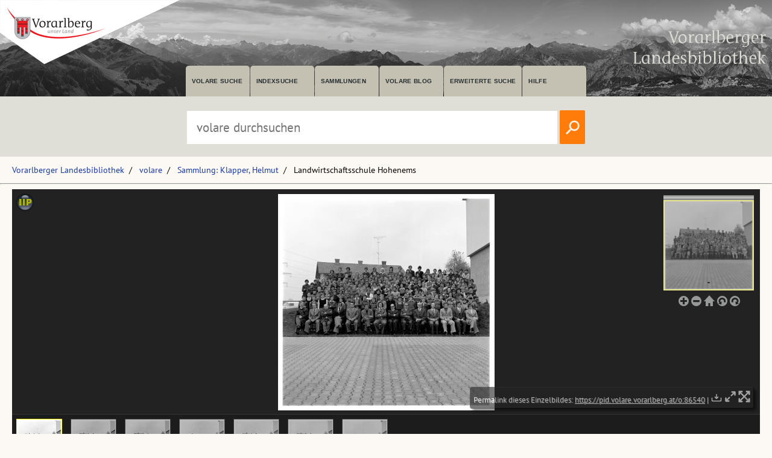

--- FILE ---
content_type: text/html; charset=utf-8
request_url: https://pid.volare.vorarlberg.at/o:93666
body_size: 48381
content:


<!DOCTYPE html>

<html lang="de">
    <head><meta charset="UTF-8" />
    
        <!-- Einstellungen für Responsive Darstellung -->
        <meta name="viewport" content="width=device-width, initial-scale=1" />
    
        <!-- Normalize CSS verlinken -->
        <link rel="stylesheet" href="/fonts/normalize.min.css" />
		
		<!-- Favicon -->
		<link rel="shortcut icon" href="https://vlb.vorarlberg.at/fileadmin/icon/favicon.ico" />

        <!-- PWA Manifest -->
        <link rel="manifest" href="/app.webmanifest" />
    
        <!-- eignes Stylesheet laden -->
        <link rel="stylesheet" href="/css/style.css?ver=38" />
    
        <!-- Font Awesome laden -->
        <link rel="stylesheet" href="/fontawesome/css/all.min.css" />

        <!-- Smapshot -->
        <script type="module" src="/smapshot/map_smapshot.js"></script>	

        <!-- JS Lazy Load von Images -->
        <script src="/js/jquery.min.js"></script>
        <script src="/js/lazy/jquery.lazy.min.js"></script>
        <script src="/js/showdiv.js"></script>

        <!-- Sumoselect für Facettensuche -->
        <script src="/js/jquery.sumoselect.min.js"></script>
        <link href="/css/sumoselect.css?ver=1" rel="stylesheet" />

        <!-- Meta Tags -->
        <meta name="robots" content="INDEX,FOLLOW" /><meta name="publisher" content="Vorarlberger Landesbibliothek, Land Vorarlberg" /><meta name="audience" content="Alle" /><meta name="page-type" content="Bild Foto Ansichtskarten Picutre Historische Fotos Aufnahmen Image" /><meta name="page-topic" content="Bildung" />

        <!-- script zum Absetzen einer Suche -->			
		<script>
            function searchPrimo() {
                var obj = document.getElementById("PrimoSearchQuery");
                var search = obj.value;
                if (search) {
                    //var dst = "https://vfind.vorarlberg.at/primo-explore/search?query=any,contains," + search + "&tab=vlb_vsammlungen&search_scope=VLB_volare&vid=VLB&lang=de_DE&offset=0";
                    var dst = "/suche/?q=" + search;
                    window.location = dst;
                }
                else {
                    //var dst = "https://vfind.vorarlberg.at/primo-explore/search?query=any,contains,vorarlberg&tab=vlb_vsammlungen&search_scope=VLB_volare&vid=VLB&lang=de_DE&offset=0";
                    var dst = "/suche/?q=VLB*";
                    window.location = dst;
                }
            }
        </script>

       <!-- JS-Script für Overlay für Nutzungsbedingungen -->
        <script>
            function NutzungsbedingungenOverlayOn() {
                document.getElementById("NutzungsbedingungenOverlay").style.display = "block";
            }

            function NutzungsbedingungenOverlayOff() {
                document.getElementById("NutzungsbedingungenOverlay").style.display = "none";
            }
        </script>
        <!-- Ende JS-Script für Overlay Sammlung Schlegel -->

       
       <meta property="og:image" content="https://pid.volare.vorarlberg.at/o:93666/medium"><meta property="og:image:alt" content="Landwirtschaftsschule Hohenems"><meta property="og:url" content="https://pid.volare.vorarlberg.at/o:93666"><meta property="og:title" content="Landwirtschaftsschule Hohenems"><meta property="og:description" content="Foto: Helmut Klapper, Vorarlberger Landesbibliothek"><meta property="og:site_name" content="volare - Vorarlberger Landesrepositorium"><meta property="og:type" content="website"><meta name="author" content="Klapper, Helmut" /><meta name="keywords" content="Hohenems Schule Landwirtschaftsschule" /><meta name="description" content="Hohenems Schule Landwirtschaftsschule " /><title>
	Landwirtschaftsschule Hohenems auf volare, dem Vorarlberger Landesrepositorium
</title></head>
    <body>



<div class="wrapper_head">
        <header class="header">
            <input type="checkbox" id="burger" class="burger__input">

            <!-- Logo -->
            <div class="header__item  center">
                <h1 class="header__headline"><a href="https://www.vorarlberg.at" target="_blank"><img alt="Land Vorarlberg" class="logo_left" src="/img/library-logo.png"></a></h1>
				<a href="https://vlb.vorarlberg.at" target="_blank"><img class="logo_right" src="/img/vlb-logo-wrap-text.png" alt="Vorarlberger Landesbibliothek"></a>
                
            </div>
            <!-- Navigation -->
            <div class="header__item">
                <label for="burger" class="burger__label">
                    <i class="burger__icon fas fa-bars fa-fw"></i>
                </label>
                <nav class="navigation">
                    <ul class="nav">
                        <li class="nav__item">
                            <a class="nav__link" href="/suche/">volare suche</a>
                        </li>
                        <li class="nav__item">
                            <a class="nav__link" href="https://vfind.vorarlberg.at/primo-explore/browse?vid=VLB">Indexsuche</a>
                        </li>
                        <li class="nav__item">
                            <a class="nav__link" href="/">Sammlungen</a>
                        </li>
                        <li class="nav__item">
                            <a class="nav__link" href="/blog">volare Blog</a>
                        </li>

                        <li class="nav__item">
                            <a class="nav__link" href="https://vfind.vorarlberg.at/primo-explore/search?vid=VLB&tab=default_tab&search_scope=default_scope&mode=advanced">Erweiterte Suche</a>
                        </li>
                        <li class="nav__item">
                            <a class="nav__link" href="https://vfind.vorarlberg.at/primo-explore/static-file/help?vid=VLB&lang=de_DE">Hilfe</a>
                        </li>
                    </ul>
                </nav>
            </div>

        </header>
		</div>

			<div class="wrapper_searchbar">
				<div class="searchbar_item">
					<div class="searchbar">
							<input type="text" id="PrimoSearchQuery" placeholder="volare durchsuchen" aria-label="Suchbegriff eingeben, um volare zu durchsuchen">
							<!-- <input type="image" action="searchPrimo()" src="img/lupe.png" onClick="searchPrimo()" /> -->
							<a href="#"><img src="/img/lupe.png" onclick="searchPrimo()" alt="volare der Vorarlberger Landesbibliothek durchsuchen"></a>
							<script> 
                                const textInput = document.getElementById('PrimoSearchQuery');
                                textInput.addEventListener('keydown', (event) => {
                                    if (event.key === 'Enter') {
                                        searchPrimo();
                                    }
                                });
                            </script>
						</div>
					</div>
				</div>



<div class="wrapper">
    <main class="main">

    <form method="post" action="./showMaster.aspx?id=o%3a93666" id="form1">
<div class="aspNetHidden">
<input type="hidden" name="__VIEWSTATE" id="__VIEWSTATE" value="EwijJ1C90ZeWs8U509hua/EgNsvyhuBSiMvNhotCRQKZT/D98gMaQWPdh5qwivowkTvLh/H9Yn8fxAEPY+222pDFQUIv7runjLOWX2Ua+vTybwT81XQ1jkHBg8f8kmDoziE/MNBl1bIqn3SmVlaaQ40yvUrXNSeRlsMrt9+wbKnRlNHvzkHUIohsH1DmCgqpK/2uXfDpcvoc9josTa6p1uPIAIRpZ8/gJR/sCL42ozT7Dd4LcWQYMZbGy8WSuyIi6Vf0ws01e5cb/iZiW1NhZV2w0j+4ZYwmXdmytGFBzUGTg53muozDb70Fj9EfUvr/xb3sNahYppHXNVWMHyqNE/caVXg8jgykxQ+SdG9RMeGrNBSsebAhrtZMtgO0khYCCIqv56LrYqUpM3mAL86X6JSrLnD+iypTzIEPDmKYJ/WTlxbKb20K2q7Hhbsk9eiCmfzahRugGm5MBKx8FpQoUBt/zZty7adr7y8J0aLQMJZ4hepgRd5cGmCZNbsr361ja0StAwCeJcy66b3F7ZjCTYPHlSV4/5mBignYt8GhmeaosJP2Dn0WICQWh/JfkUskw73yBS6tkR2Muo7z0JEawDFDeNjVIKv+uTn6aWkesh+rQc0Iy3loN02hY0buN3FC/HGXUDn1rxbl87zHAXdmbxOqg/RaahRpBt3128w9iqPCTuNzaALrs/M+zbpGG85MdcaoDCXwjiHBqnz9T7QetRp/1IKoyJQ9k5+t17MCcGaBFD9eiFkKr324Q9WFR2lHIgRhaf7Om5aGsSoOFp7yAA6Lz0zt0Oy3SkROHvIZ7XfYJ06n2c6lWPSIaXJFU6mF0pVTivXlEpUSl011oUVuCUUbS0Vr/FxvYdXwkM86zo+0LUEWIkhKSnXofDOx3A/oE85rlqBm4R4y3et0EBng1ARqzaCivtDQE5Lgm7OeXYhSQCqB6Kmvj41H782UeWJ9Ge0ukhzcWljI35mEtJ4u6BUGuixCJ9fvGSiem7yFgzt2cD65BVGiCdVhYCcqDCu9bssqiYU6t9aWBtCFWVWFNMe30ALNJThUYDYK7G1I/Li8TM01zUTnUx+RyzFIzac0Yq4DEDqFhyMpKp0ncUGKNwd2RNtiZ2vDd9n3Ad5P6fGuIlkucSPIavhlEk6WNACYVIZ9ueUdBBdFhts6dFUEJEw7XLz5Z4xg3ldePqSFFKUKNjSSpFoUd6p73Td8Dy2uiIXKwlO+HPcIN/mK2MaPz5cRKZTYTg1pQcMM9qBIdfzhz7M1VOAXvNb4nn1EbeRdLZiWE18EuLaxs7BHGaWzv9IquJK0K+KrjHR++KfHZEEcIF824gv5SijNmAFUJaYXMI0ElOnVWkkGsVSfIjNslcmBJ4gv/uZ3cnqYuNgwRk7X4THHpwSU0BJSUPQ0IDVm8IHfqUMumcNUaHRBwe0vjyrlqPZHewIXhipDYbTh0/4b8ZnyIUY9m6cR5QI2hZqZjTPlz5GMrRO82jrWcFzRql15f825XTU+UJED/6kb/lJp/[base64]/Z/na3zSiWFzPhXFw3TOfGhQErvxdztl9Za0ZP1IUd9dzJz60/kCZWz538/b2gu+l6j5VrSmaJvTzsOGUEL0x9VeHKKUzp5UmzgFEJJgnDMUSHMD6hNqsJqmBmDnEa4qGpR0F354LfN5GwHA/aSrol1rZOEVEZL6I8S8nupmWwWxJVRrbwwsaPWwI7USvNaFgMCeAJFolB2lHoejH612y7yjb7tOeXwHuiHPIXOwcjtOJCYVYgQxKzrY57TrMo4iA0DS39kXwCJcdkMCDzRa8EHBTWhGEWw2GbiEpNNdiR/mXp3FUjBlGkblQ260H/[base64]//D9VZ98relGKylsZVQU/WYHpcrY+1MyvupGcBdUvnGgs5NGqbfx22FfAlyWdeaFOlapKltw7B7AQZby7ijVVtWDFVGP8nToSqz+2kfjw7717CV6Vq8OJhHH/8ocjzYu67pEVb8VmmOrABD6gsYWxlM24e584md/6N9AUB8pM05qzdN34oIub8E8+bMhDFydMBMWiq1k0VEQK8BE/XWIoDYS3dZ+U1vpPeZhV60uqF4FT9kFklSFbeexCvn53TkXGxI2zrTkeczPI/7bXNHrY6JKUaxdnKQ+N/gHGn0054A6d/bLwO1ovs5uCDwp4kXQ0jA3AVmzTrnx2un9zf0qljGW1gSbcVVufPTXFPf/TcTxB/e/VtfeurKk2x0/L8JpLLEFHcmEhrpvYzU1npV0qBGX402IxF6Y24Ag4OvU9qWV4qA8RMulchysh/NO3GdfEuD8VoYkQ7gADwYOxozZ9GNcXxrqEWvnVbwafmDPxOZCUCj1XSF7qsN9Eyw7NhOiHsFtLFoUp4XJdRLjz9pyXsG/jgbkQQI1PGo0DmMHELO0I3w8vL8r1yAkhF27U3PvpqD8Cd+RizbPhX+zNxPdNGNU0w0MHXNnBVepOXI7e6Db7y6cu8yT0wjwj7afdBExDrHCr76TdWgVb2M1xIwm/PxTomO6f6B1guHutpsDS+0/SN5fP3RHKJGFvqpwhiddBSnIUOGCJJTrDW11M3ipDQ0v84tmBqVtl46Uz3uUQYQJqbQa2qz1J+x4bZ141Q5zRSPnlKb2/fM0O0/Pk/g7QiyUu+JfWDZatsJyNvIigqBuJvz4z2Q0AHLKNVlzI2tjL6h6pK9KAUuN/DSwyr0QniI1TYUxGR+1p0XPN5+h+KRBy5EYrQwQ5wWcqz3040/pji3rVA08qEhHuyhW33F8x5PIKeKvDfvv9tK55wdTzCq/l2SPpBZOmdMx9Ea8opWrDP2v8Qn1wUoPuPaf4jU3HGUDAwCmRxTSrVce9DXt6mG4I0cE3/gs42B71KYL3EQmGjRi/q0pcrdg/3YLu5YBUYDO1kpKKN1sEXryLlf2/[base64]/so4/ewlXqkTaoljLO23aJh2CeM8Y/jALZHm27+GeiWb+eK8vrGklzpcVB/BGIdwi4WolypxSGJH4t2GD1e5GXWNSN3l0Cl9FeUEFJy3m1CwQGJQydcWPXyRNdO9RB8k95yjCeJ6gaxyHJNm4+bo5Jt/TpYksBStt+imNubyH0BseXfHtqDlVA+EnDeBdSRi9mlzN8ziuTGJvxvSjo6d940lqeXmWS8kuGBlFr/miu14k9iJ6W+xsAID3E79b2DqxzbSgFPXBH0Om1sQNTbHsCtYToVTXuAlcn9SqCMC6gtRgJtcU9rwQO/kdOvew+Ov0jwfLgrGKrVRWPV0rZGHBOqGv9pQvOp0eYN853Uh27W+eViL1QUdTgPC6t6YVzqPOCfEy60ekPPF1pS7f2i+hunPl0tkxktxiVhFf/+z1kVjPNOs3hjWcItvQH5/5U+Ucf92xalzR2+tUvGBz6YkCTfzW+uBnyuPDzJj1uNXOyGUE/UeE1JAUSASod5yG6/yi99j9hqxApzO7VUWSb3uG/rv1jkdtZ0u+LMkniJ3VdcIkz/V0Evjm0skkhgEdGtjw2rmwitcqlzYt8eB+/Epd/d2X+Eax1EyAuy6hYdTHiTH2fhStvvGmWS6o1KAqpDdLNZwn4a9OLbAyOHVDq0Un/[base64]/IRHan1SC7nq2ipOwVg2rQNzTub/j7XmrO8FikLgGcT+1RzFVfd2ejT+W/hHZh9Kv8F4cxGjIhE83KaIPUOHpAaRyKpw//PcB7lbqvGIqKL5F84hbGqJv4qDkWFTwXaXSrcQZOS5htI2i9s/CmPLxbL0aqZxvxzOZ7GN8mhwf8jE8SNxaJggBTM6OOWEa5yrXAbLOa7/AmAgbI6vBT68KXTLFCcvIWbJMTn/4k1cO4lBXQCURxcCcNZqocjIaJ7CEvCjwmK7TcdRDbqmgbeFHUtQmcYi0IulVZb+fIA9ZzTU9ScP+NsEfT5Ga7Q9hp0a8bYqaEM9ncDiPLK8JCgl3+M85JltjG1wt7ZdlIoWU6IA6ctRfT8Pf8ch3wtaGv0tHMZ4wwfx/wHicFtzVhqinNrFTtieEnAOwfVoqehYg7VRon9Pi1iAmBEZ4bY4YVP3zuS6iAYgp4YM4dyzEwSz4GWr3gU61IXKI5jgkiMen9XewElHrLAGE+rpd9qyNppfyyj88hYJX5OI3N0WL9GAJCryS2h/lcy4Dy3VZI+qarj7is+RSYIa7dh1PVt0bxK93IzLWrZ6hXjgtZSwepjYYwpoeEBd+V2JwKwSJDijl+q8uaOqicyXoPml8w7gwuE1X3tw6fHOSBr4He4DVexOVJsrIKENI7UCxSA1PmJU5GX9bTrGPgHed1SjhMuNsrmUPMwIbCGol+FdQ4NhcjlsIUi9Ni/EfphsUmLYRtAqrSVLQyP/2ZVy5b8AurRlgUdFh8JUxTpNna56YtdRLggLXiaS2vxai9z0O1XVUgfJyWN6ZInNk/kZxKDdbE+kUNPRU0ZZcA3mj65vCN83zNEK8otN45iAD/bCsb3/jTKWWqtEyWYHcaZOzjEWht8jfRPY1suITfz2yw+lJaX3/XneVzQTrvhvcGyJm0jVoqzqyukfsqhcGrewzI/0EGgqVxWk2ZO//[base64]/JHrxDdqxlNzb3XXQVOsFKXEJX5CV6OakA7CSsvKU3HTjDlaSQTZiYtSMW539zR8FInYpDKFS6FgKuxYqseVwINH/TFThQXsJWUrMmlUSGR+vNbFQ4HHciDGLixZBiq30UsJunRWsvQ8vj8SSG0jaoLmkAqGCRwSte9JfbBxl6YBS4F6uiRVj7RWblPgGdwJNVepsmFxGsVyeqzLW56PVijUu+HQWOlX2xf/hTgHYGibijQVz/qKNqYlV03AOh6autzyTD3mO8Ch1pMzBbe8fcS2no+lOsjDIyb59jP/QeF8x4+r6BH3fYailZRcKrloBymiNh60Aw30kPwQVyRaA13mhrbLpYeENIpnYHCYWTB4G0x2j7EFQYD3erlpe9HqJxtKmvl4lplGXx6CFmZqjTu95NDfdCHK4Pz0Pj6Fcf+Oh0rAiRIFEDk2U9WpvOVNeoTDPeefnh5DUX5GyYbW/Z7FjFXHWorXZGLenIPwjRAsEf0fAEhODqBT0iOFIAUKmHE9bGevAmQkt5sE+JpHU5RFjh+hoKjvjkc399ZkkyEWX5l/fOZnlTdexFx0z2BWfPK6cBpTevG3JjsG/udsq5i6nO3HM1E7U/mkn8b2LhWBMYV7T2xRvRP6AqY8m5Q2jjTr+aaOhOrx10F8ff5xXWSa7hF4KEBVhDc/PDviPbkDCws1iGz490xb/Y3674mmsbPj6nmxaD0rtl+B4jcnB74ZkovprlT6/nsm0l5qcOyOKUCpkFc0uSO5KU1qUMVTlsvrmCpt4rBvbuwj5HbyHPALCz7/[base64]/zFNe/FPA19iw82n4gzKq8iJK8W74ZeLW+IAVp/w5fvSR7RFm+vR3MqPANibZQU4XikKNJhuVJdnfcx/HUbHxFI1EZc3uFyFTR3A2FlishgzzpuRxntr4PRuGxICjPbZfRNmlifv+zP0sjrvOGeXyYZvwWbKrfmKLyyanxoA3fZaHmwZeBydjpYq0lXoA4o16yO9/U0J0cA9tI8bes2RQUjwN8rlkmR6v2Iq1KMs3h3rQ7/15LvxYH5XXZN9MU/tktrq3gJkv/mNUiei6wR36K7nUAo3a1NBRF36ws1sFNnZJx+L9UO5vVOBz02VVBtT5W8I0wjJtbllXDbaK6ACBf7pAaprbFEyeSXCd0UhkB5OQj/itnWwaWhq3AR15E2D0oVVF43XCa6nHsNKx+UdVRoNeAX51Q9QjCocyb+sbUVGxW+P5EwlJrdEyOU20WCbYIPttKnq5s0JF8p5aLFd45wYt04JdLrc3m6xFIf1HK/MsIeJ3e2z+BBp+HtZT7ePUUWoWXG+Zk9ULFvtEsLatYNzX/nrIobYLyK3pgSACoqrH6DNChMMBVg2OeAeHu32NDz3E9fw4v3023/5h3y9uFhMLonZ6ljd/cDafdGpx8bL2NXkYhg/zQAVUySofVkP1LiC595hb7UetFRRj1cufDIAvG8tx+IDL6kS+7s17+e1Sets592+9Hn///4C7l8X0QJCTxMwg4thQSVYc64w4Wvavtzdu4MvcN6+rMcLf7l+FLxk1BKxxwvEHxkShfLqMMxy1PyagCT6u+1eaH3/7USjqH/wzacLcgoggAt6WCOv1z3drKmyuwdmWgDDSu6zCHv/lBEy8jKnmUbqfBhZheyjV3c8/XAiXC5KRDOE04h3mrZCQN6yguKCR7FFIQHkblgeeWihNK20YhxAVyXesMlaH6ED0UbBD0tRrlyGGsw48GBPepXgOO1WcKXkXx4xGce6GABD8kDhLUtKtsYisVcOmqO2BV4m+536tMmCoppTNIj63k+XOUY7wjE3js0X6YK02InvfZk7DaU1Jueg+2V1/mVVLnxkx79oNptHwpoTy5YuMnEgMxMsaXe0raQhUV4177+64Fxpa4e/MqmgglXfnjpo/VABT1TgClFHGhNgarnFc4/[base64]/J+XJXxVhhGHOpDJc8yx+cWsbX3kKZN7L0sKi9+isBxk27+7hpRIIogYv6AgT10JIN1J40tcs/MujcI9wpxzl3a1i4tk/gUJiRbMm2xA6raoPttPMnzk7fy2agGZjLXxhYeq6cTWIJBjddsvnM65W5eztFBd7GumZAC5edjIbAVQNdSH3zYig2BRZFwMn1SoBnLeb1C2mBoVkcH43VpeIKxiwYAJnbHn9u0Mahj2/BfDkpwTvS75ezbXc/[base64]/JrVR3o9phNo3yPw2KgaXUezlOePCP2vj61STVS307ZnK8254X1InqWIg2VFEfDLU1GCpZoNLP9CJz1IYTPZqPI+nsqP2828rRgksDf5h1mkGwkykUTuUuX9NEMmcg34muyCHTMm1WCeYEc9TGz/x2zoGqbSPL7ilvYGCF9QvUkYydf6OU1x+P22kBou0NSVoaxqA+OhxKrlHI0cLr9WMbCaHvgsbrsB9EEFki8UyIRIO/j+h8NYj0ZwE5nDbvdB9Sr4BLwMwUMdVCUN0nRAA7lSXVEBKXnvBUBe+GCQWddCmHRmKzlPJ3gzmQnzRbIB7X/7Qb15r1uYGSDUkJ1n9mwwX0SomF2vyO2nJBThIgoYasX9zS6lttg/YXzuDcNw4Ra/PzLy6qP1y7T+ZNBvezRs9oMVuywHWErBCS7LAI7m+x7zNdxKY0Iv/8E64yzMGYZnL0339/6IVZQmdvEildXQVYXBWXnnEqbNl5Ky93Tuw7iaSVzG4TkCs/LsxtdWuXwR9VE9PFGF5p5pZErEzU+iWeI6I/ReSFbsf7AwxbyWQFqr2HcR+vqZZInOUrFz3rAbQk4wl6ROO/wzG7U/7AbqRd9jwxLGyj/G35bg8iN7QS4zxoH6as95nwzmKAL08uKDLorpEaXzBZaD0B4eQlzPvCfU1B2d82r2Sm4+V+qgSbfQiU7J2BtluTv5aW3/akistT3+cDWxYXhd91+S3fTyIgy7V51iZoQDG+yEdoxk3gZ91ZkkAtF3xM7KzgQTz7W7zBvtG1CbwabuCtIADOubOqA08DYJjzGOs+FwAoMFWX1jyM8Lq+EiMw9KydBbZxawlkaiOSGL8LS/pQDotsMWI9P3xpYAM8Q8b7IOM2rnY4obhZxpMKwOIgFC/Ldm/wWpT7h+nJ/[base64]/dXEF0YI7Y4gwVa2cCttoJE/kVK2nyCNb7PBe7A9ixZfBZVNLTHW+UE0bqfibFJmGw3Kn+u21LFx0scAUs7QVMThg6dem12m2dV3KA+hMb84v+KxZpwac7Gzse7ofAZiGsb5T+muQxzbTlENSKOgOsjmYydC2Wjly9mD2zFpcziZXh+AXCHSgsqu5ZuP0UQwJnhlKvPWQ2Juc8/0Qx8mh6IWO7BMiYOE+Y34rHnqRK9wgv9KKK8Zn/P3rte/[base64]/thU10cSLGphIK8R1V8QvzwMvVu2OLRYUcjHyDn2S/+bPjjqUffS4ThuZP174hwYiru0otkAzCIVWE6qS1ByaWSA72iMAZ4Er9JOx/y+hD35lFYeLGpXCngZYNKrK26WCXd7oO6Oe508wWHpXnNlYbjcWwPM09S8/NwvfJG9VU4yUrot3iEGt/UGZOmaoKjgaf1IryVDzBjTXVUg/hrSW+jM1f5bW/f8XG0i8zbiJW/wF79qg6QFakv1vtAI7Tw2LkLxayMxa0rDe59O2v4Ep2+Ox2He4Y1O6ibpT0cNE55MbmgpQKHfnkxfiiNlyf1sCUR8frtrJWrrTGpSpcdNXSLtWMWV55ziwLumXIAhyZFFPw2LdD2GdcG+l2UVV0xoFACiNNIZMt2cEU/XBIGpol+OSW1Dee8z90Y9abpgD1aT/[base64]/zQe38r2WKohBRMKBifjRfGmM5mrKg6dNK7VW837+GKqW+cqZd+vQRRJW72aFnkjBrRH1FNHn4WC0TXm14fCQMbah6vq/HUydLMiCTjwsRDHAbx3+O8e2R0oOzo8OuHRNoSmOToXCOQibuJDbvUjFe2LBBwLV7RV8nwrRHn3ytIoE1IKoAobywccOG+Y6EMib9FF78jai3j3a7m6BjxYGhzs1CO6+rK4kDgIxxtrXn3QtNEdP5ALpQY8rV2dwGX4WiswC1RnfqZVoPLRzhAO2YSVTNhTArc/llgRT2WPSGa+mvOv/ycA4mWiXyBU7AV2SwpUfGHbn/TivJTjvdeQnZwRwBjwM6RNiESEP1vT7wnuUp8/CcBpgkT/B0i91kqUCinUgkWLT8xwYEiAQSzSvgWnQKXXEx6ihVinXTFACB2FdGiZFgPjSh8QIm7t8KMdHt0ZkfxG/bcmXbn/[base64]/x4dUu+IfToN6Wlw38pbpmvbfgkYgNvmW1KnLsjVMPpEaqwhL7iJAsQyGqdyIHXMNi8rZlsat7Fcbr4WESQYVv6O0P9f00OsrzmtzUWCCqxowSJohNv/MW/mJrbl6q4BFFHxd4ClxSxPEPNry2vJKfr6nZCP+Qay7ZzGBGWqvZlbjb/mh9540BXtm0ZTMrpDK7/XjhF0pJ283c4ql2O5u2B+BNwntvSnbKFv9BCSec1/1q7PI4vK4nbmhyD5zJ4Yj9/+x+zrWO+4tnN945WkSb8ol1jH51HFtLvZ+xNPYE8nkRi6ZDNpSIj4g+kUn7P3mZ/NHsCZp53BXE/+SER4t91RCA9KRQ4T76q2zjWlKQxaI0FLZDljyyR3VVwXTpVQUAEtsC0yQ5rJjSQxGnxNGde4lm7UhJaBv9aqfnObEWRayu+ttnv6mtr7XZ9hXBTGplO2ahCWLo+/Chj4VzaTG5DIvEbyhiJ26d5ltA/9nbGVzzhbpoYTk6dafS25y9Fwe0/7gfxEukl4jXtzQ2jOuUFS5C3UEs480/QqUqPhpSiXELLeOcHpwkw8xjH2YbECfoOZ9QUjizWMt/quwJ5UlduoP7P70i+QNToz477CCCFWSRdTY99FT5Q15ynsoHGOt/kHy2VY63TPXzn+TTjfOLYPZkIDEuKh7jQgy/4e3jf95IsVKfrMbVmxg5nSzUaGAlFZ+DOwea8w1LpaYFCAB7ll/GjiJVryEu4Q+OYUS3VGrBel9MJ50PrjfFugOFYRDq63umH+GriA6Q7SzEoSa8AE0SRbEcTRyGH/6CpchguDzzyjqZUsmdN2eZI7e6BtAQ6y+ptaiEETgh3gLSNs8gyZLWg1eg3qIHfr9cBASSE7OSteFMN+ULtqvX+1k/g2XUJMi9nHRXWRHkQcLhYtDjx7Hxia8T5Tdar1HmnTchTh8tLxZn9J6Dq3xG7D4kGaGzAM+pLebI7snFMGZG7A0BArzkaK9s2eJFs7TgJtGEn1e3PGdTWa7YDBYv6ry63qHFai7y/CbFJ2IsQfSVDJjsC6JimuIBt9eQR5CYJhvU1oSkU29zw2Ahv7B1ADbiWhLhlFcwT1LkVTOCpkZ2Udf3Up6fznUXxElYSl2U76iw0DIWCq0LR6q4CIef9qXrbY+Y3scsjtLz/Sw/UuioKGtgzQSK+9TnYHsZfdp6zguINHpiY+Bi8yYkkZehxcA6i2CbSHHaBloClbCJbbAVDCGF5PrsXlnrC90JrkD+tIsXTt+7J9MOw3QG8o+6RKm7m+/2StjnpIG99ljXQ3rnrzinBADYL5eA79OgPpX64f8hxByj5xyKLqJigB4ANTlUUX4Bq83N42Aa5eyDMHMxg0UWyYjUsk6deskdAm9eIFeeVwzIxBus3AUBzZnHduoXgihNhRTGUUc6ErPQRs8qP3Rraqf9W3bCMk/GhSi25UR5MIJLtSMuVQ0TD/5fFmCZg8h3+zAcnZOYxwSZ5B77sqw3Ok4BILA+pV+1Ipf0nyWN2hnhvF812Y86qgsvayESeaBivH2DIHG62BJdVMLeylrgHPG/8VtU1aKe+5aps9KypAyKyaCcaNsiSqYrgR488OvPUa0vzvz6Bg0KlBZm+oO+TZ5ncOe1wLElvm0GxoGRXLhEx+r1tdppYAoRvrDCZu9ly8koqbWbswpI8qzuwcPBFBINVLOgu2kTahOaQpkAIoEEw0zRShUTAgCN2/KvQjqo89+9Uv1LHKmeGy+cz5MjWYht6IHL/sSMbFIdqEEeeQ7/nKw8hg0aQdUvI7GlM0bn92a0C408jfIcPuVFn9g1ZYHXV9u3+0DR5FgaHMHSFvlXX2g0B+LI+R8IYWi/aq6opun6uJEuVPdtXOrLIf4jwfAMB0AgqhQwxC4KbDYDUYjuPmDVcsenrLTHbmk+pPEisdnnuT8fy1+Vigts08MS2CahDCTuMg/OQ9JoaHxzjIvmUCSDX6eC9ZGpA17nt9xE0IsW2tKfjDAgOB27pPfmKNl7ZPXlO1F+N5gbe/dvPfwBhTDVEehOObkst7j3sXT6lvn4UbVHA8dZO0N6Ib4jBtmes7UrvL38vnrVq8J0mOTRYMeS8REoUsRu+LBHyNOHFCWT+crUEELQc/nLWKEwrXfZ9yCajOUZWcb3aQMeYCg6gU3vRcng9YgRIDeEzn0OvIzwqitjgC0G+CuVMXf5rDbv90RZH2Ijbj2pzT3F3l4vYD4NnfyRYFPYd2QF4wFR/HfzOMVknBFpjilwsfXDKo/oxKu7v4+8qoQ5q1JXHjE7/Er8xrFbaMFxLS/SzW9nn6awlRuxv9SeV+V05QYFPc1/7AicnQQnBJksIGgMv55eL5+6ea5N8iR4vI/1TNVY+fQACS1b6fDRUGyrWRVOXQWnfIFV9PBRfceNi2jpXS0lL6l8cd80yhfjpCFsCyBTvdZpZI6m16YAA9OWKhb/cI1csqrrF+x1Ajd47YnB2HSCA+V4OlAo6/jBYI4oX+b6/4c1EmnVH0rzEVgKDVmtzX/[base64]/DHTlQYx5hXN4lNlyNVpXnTm1hK/xI82CDAUdZfao+rCVS95tUVC1QPILR6taCQqRFXascHZ1ujinwavzIQ52N8HS0Mi/qRjMcOoMAhZOHsuw0VWNwqmjHsMJcjjn5e8lI2Uaxt6AWUGfpPe9TFPgWYxP1gjrCVVchneYlzp3ot/gIc9hpudaanytHsuOepKWJATXerYl037Hir96Qlagoz0PNFlujiEGMxodUKO6MZ90kMw9ZTBItSp2+b0RcopyQmDhvpHggZGDe/G5Zrd1wuqFE2B1jtPXu54D4COHW9MUoYHgrPBPDLq1R7syeagxGT3//Hfm0MI3/5hn2gSHQmQHNG8G+2endktnZmzxmhYaGnx713R6JnBu+d6mUmgAzlia7vshT7cv5d/P1QVbHmTVoQldMxGV/5STdOk6fkHPbagU39wZCjPWUrKkYFN6cVnHZIyXRCEykFe0X/0yJPxdikAfpzy1EtdlPGuQVI1jzBswZYd3tKYG8/WQn0zJSXHMrb+Y0fAVt4iEJu4S24teRYUJ6OTbxmmE7HCuMm2Hj4h/6ICXWQBj4ROUTz/f8FMXFvOmfqZ01FYqmHagb3nS9np3pS753lBt5OA0JvkaXFcNcZx1N38qJwX/d/F0ZZDTmKqQS7Ccq9BLPcm+h1fOVZlC8R7VvhI2gAvmoNi11ZuyqaxqHvYEE7Qvr9mjjSaZpLMWbDkV87BDcUXSU2oKZv6JQa6L4kZ7WqOJ2/mbOD/fKO866IMQn4hl1kk1bOHUwsKVIXzpRPrJW2rTo/RWocmj8f8Q0JMbHnEKU7lpIzocI+71AulkirpF3TaJjV8wtWVNQMjCVScI6//4nXhPaONyf8aXpds2U5FtR3KTM1N7TO53b+VFVtS5JyrF/x72S/NzUXr79UNOrOuCzOhPFynyDjq78tR9fRvr5/ES0Y62cuT8nz2Nz9fhkFC/3TMgDNT4yBnlUp3Il6NTAV8YYPZrlNjXGO+SrXl7IM/pXcbGyrkIidYy5Mpc8WHZ84RaFwIFolpb7Mkqc6ZBKkCHESsu2sGs0HF3rORujcFHsXDouo1ND5DAGfIIOeqrXi6K6slxr4gdFBwrlpz9iIAhdxJRgS5bwmUep4bx/NJ/MyGLQ/TCM4OQYDBM6TWkEhHh4AKmrsa52abD6M4AFEsoqe7C865g6TLlVOicDgk70NjQqskr0cnyWoCP0juwPLB9hpOUA3bQ4+nxaU6zd65joiDf8P08r8IhvGpj3MvS+ozTn0RZoIug5Q8rP/6xK0pjS0FMyWrtv3OK9D7f+LgyLZRGZ9ljf+bfpv1t0DeMtOQV2pCN8X7mHKFPmWmALEq4vufE85yRVtqjomxovN6NMjG6na9Xcl8Z5jDPjgaXuL02FBqvsNCczyq3UV/MN17xagGKVHgKrXwSO2chu7lq+V/w9s+INceoFoBkyXpFWYRmxqNNduozdgpbwEJWI3LCzHguURffZ4080XJgdqwQfeuhU3UR3H7Wx49fovQ0Cu/280Cd1bzvsDsCc6FPL1pig1AwNXbDbpfgfYQlGUzH8Ijl1rabPiuu9zR9XQlEODt6JPvYwhOqNTXZGqYHnGosSKM/FG2h/+bWEH/YaoGigC6Njv/IG7Hb2qmm3tuh/MYo20uePYqZ9rzJW1ZqTILFURPKTxMKc4zFCnQo89/[base64]/hi2+zzwc00DE6VAyraP1gvO8G8A/0sBahHt653WuWDjz+Tu38HfHvsKp2/3c/tisjSzKd4fCd3gMimAN+dCYG04SXJAHP0FSjmHzdvbj3glM93EjelMuOGJHvwsaNw/1wWeFFIoldu65b7iw38+TWa/ZEuZ5QiiwGmlMhr8xS5EtuD01r+W/o9yZDeX2jCbJ10LN1VRur+/eSnIb6PG1UdNel6vcFIBDEOBeclfJXJd2O5ht1xkf3ZjhiepiF5mPJeFtM+Ri9w/LW9Pc7LKUG2lERtSIPVWsiLk7qEWgBXxD6OuMqQlOarCgvUhEHVmKg12qvCEdYab+defNvaVOnU62JeTdAYj4dEOP+15nWYbNElb1lgLKCF/B5RQE2P6+2J6MHkMeUp/ihMf8Bzn4EvQape96bS/GuWbgvKhyOMLJdBiVoc7A9FXNedbG1PEEYr9zMcKjKzUr6cU/9vzsm8Nb4I5kQ1c++lsMYv5+oIc/[base64]/yJ+UjXJUokWV8WyDwCjvl9FutJsLd6/ERBrqeZYU8rj9+Va3WcQ0WipTbz+aNLRWrVehoKmSBbk1N8v+a3OjE3ogDIdhfigNDmv4DML8dk2BcywTB5AxUoPdPiC3vT/D5evBhWoIRLCSEdA8nP3xtMqEsRFQUbXSBG1UNacGNNxAyCviZqAoOIYf184cfRM4L/MmzNtYhaghmfnnRMNjsMBowvhbX5VpFi/wAt/wyv50eL/INHyFSn1TBgLXOOMCK55JLM87GnXNVkpSefBRoP//LVstkhJYS1eRR3TW2WYYft4O35k1LZYRnj8UqVXkG4D6b47IrS48tF171E+n+Tx3EOszuKYwli5nbtnBDNA7wm/fJ/6wLdJj6dbjYXSs+SNQ1k6yqWNSRTG8ZOh5viQp0NGJXtQnn+iUzpJ8W/G1gjoCOkXQTh+mV6TETzj9Qm3EDSEgmdmRBKG7CMiokyZVXN53V3jG+06Q1vAer5dLOamCJJ2y56HEDNPVfRIqjMN1nGf2DDLSRmuW9l8XjvJNeV4SuRFqRbYJqOiS6QVz0kglwTTeCjXZ6q12BAXLmm5284Im/T6SE6bZNdZHQb8nrzltYXHjjCH/D405ycwp88O0G9DeZXWiTRbF/eqRtTGS6t+vodlfKF0CxIYjMlX4pKFyK0pLh1TRHR08c9o1CBdQgA9fbz8pu9MCG564DToajNGBAFnsJVrIz8S9LtdGhkhVgtZF5AhCEnoED5SR8xfhWJhb9ToK4baWe7PgmhmSRq5+ibKI8MZoiUKmydSFYawwYBH8Tbr00vn4mDeTZ/XRMVer9G/5xZIPgnNBjvxNdcE44WvOufcNhTLSPJQJ9p61FxzVznziTmdQ1Nx010fg5xzDsld8EiOtIy98bZtT4JXwQJOXtcLg/xNMaXZvndjg/NQkSeQcvTgZSuuV0ZDeXXrz3PHA2Gq+1WPdnWUrbTyp3a/CuG7OEk7AOhMLfjlE8dx6mBxigMp7ovJ31xSsB/NzzckvWZKD5qO3AqvMn7CLexqv1yZCc7QlU87tXN4NMkJ1HcQ48RJUZFLqlUQz7550Xglv/nmsRhw5BSR+WyjlCkzxgtoFv9aUsJLckW0CrmyKFjWMc5CfkyuK4AOHiCK3dmgyvnJM21CEwFN9nFAlMDbTnYNDRNwgVnuOp2ADrrRw2MHw0EzOcBRm42XvGDyENJtbCwEteYpnpk2/dBigUmPpmTVcKIcAFdh6gIwN4HhvFBasN2t5YvENZg+3SkpLKjkRK1j9nOWuqOtArJ0af/5dH8Kt46djPeinhgywH55IanbUvlk5VfP/7PBUq8/Qe/D2kZ1knOe7RMXZTRLdJeho+TxnaNZtjmStKk+JdJ5sBS5F+yTXAa8dWloXRdt5o7KRzAytOUvXkjUoowIiijtu8Mmu+9/30ZwxgEi3aOaI2CxFA4faXO6XM1nkJdpqWvrAcU/s+ZsucDu2XKiYbHtslJDGCCQ54P671ZWrdLtpMf4+WoBKv6g12GDcf25886/fmpjfvxLytsJ2vJXghfa7HaIKBmYvC/pZaY400bOoIZVsTcV0oyy7ddWmLK+c2sDgZ8zJzmmoex3D6MdFXdXSm+3xjgl+/c0YzgeknFLJeMVU5KhjMm1Qv1GTXGQ2yrS0tpSNsEN+FEKsOGL1ZyZ5ThXkgzUeKn2ZzAY+FHli+u4duy2+0OGRJ2KdPyFmkrsNmmeLWZW4ShP225rX6pw8w25N7VhFjrRK5Y/tA2vaansmfrnG6Gl2PX6jVLAUJVMuaHHt1kEAQ+dhzwqSKFdC+kMfDrWAKF0+eshOqEJ+TAuDjy0jbFwuht3+lCYpuB1SFm6BAkEfP+I9P2XzVmTCGycxDKFe7gX7oM4rMYacMbeyzZXEw8LCGWaKDBhEEu+8lHMHTXVkRMQMak/CNPFvd9LbCcrbrXAmo1F67d7o5S10H3k/vFs0Da5vE82kjDEUMp2a2DSLsSSPKvm6hX4PzTpn/7OGgyN82/a5Pw++pHSo7+l8c1TlPrq69GvdhXDY2USUBZtvEvb5aKaZXel2+TmUiLebY35HtuGm2lIzpCa9wVc5w1YV78P4LEwooTJAht7Cuu8l79jd3UpHdoY3DYXXK32wJOBPqecReTfcbmDb3xUinnM5HHTY9ti4nzx6JGOLMwCMZAlxw7EwTX/X1Mb0vdijCfmmA3wM0OKTZn/E6Y8A6u88ShK5SEZJwMQ1wlNE1k/xF9pkWK3Ko0zQLrIBqZ/PyBhcpSBiGW5AscVoUqI3dSDYCWDvoD/oYlPJrKG8YnwSZzOWhQFs5OflvOQeuQu62/ZOI+5McW752Dh4bC6fK73DBvf/Wy0UNF19kuf1NwSULFeRLQRKYkwImbHYAhni8JKrM7bv68mT/6dfxwiUE3NzAy9k4q+6VUNQO9zwQ3sdqZA2lnWcDP92xBFBOXuPcBt1Pep4eUuktoUX+TQgNb1bi9iHLx9ke93lmMWtyd7XaVrL+fZFGEMApb4tR0M9WjlMRFvrRp5FQO8Nt/eBQzPLIO5QrnIXB9l31i98DJ2IIbc+aSYWTuI1OWwWtN5cfbI3hSXGeFNbpYM6uWM71+ZCdKMA0KoxklCVa26Fn/Snjffqi/ffgbRLopc0y/DEmVhoyerl4qYL/Ay1MqGC1Bz3VmsLNgQB6P05wVKt7qumVAOMaP+LUnFevY/qfJSwf2GHHdygp2vrNpWcBdE3OXuupKqa1D8avvIpGBm7QUSnogCTKAJenizNFos1L451JCtCCXT98jMU7CEs+bJqhAac/ApntsqTk+gvNgM5qCPtCARVOXvEKy28ZOb4hc6BPMYFMoSvc0AB48DgchvTEoBway1EyP+VFQcQ20aGcHWqYsFw+rE/kf+VYeEBv8Ikl6miRrrXpQBQ0etaae5oj7mnxr6CHacdgK+QlzHTu4Erf7+bJHo2QhOYB1xFgfCZvRZ1p8S0zCFagQ7xWc78oZvJ/IgRn9e/JcQtQZhUimQtabeXfr7+wxXeJu257ltedkBHKodC9u4r5mDh3hos+kGv9AvunXjTJ7JwkIDJHAF4ygBQ+kAf1KMRkxzo2mXGLLavnalYEHUyJOrGLrp4bbkd+CmUo0DrCbWGP9CoT5M/uvRpRTzQosrTyI7yYMzohU8iif/OAULG0s6+mXgs32aPR73sFyNKsANYo/yQZRDIg6f7IMvhsY48ObLbj66zHBPJpvCo+m7uBJg0WOpORBVXnTaGOJHc3YGMRUlxcoCj3r7WIsIKp/O7p/lssgaStWGnCjfYV6zV4c9wY2O/Mi4rtfVDxijXJnpALN9npc1Yyytz5mKaxzg/e2qjw/VyUsk8s9eyXho6pER3QhzYQ83POzzv2CHWfPwWKW+3bS1+/mgnJHvaImLYimK/GBtsHz7KJwg26wye5L9k0ervZ1/QUixMrwHA/jnFQBvewMNx5yfm442P34NTDM+rVnqJBEjJ11e7xU3pEAaFz+yxWd6qhOnla+0nJ1tlLAr6Qihsbf+dTTrgVqrFx8w57ZHJ19+64YhapoT+L0O5/sW4Nt6KrLkghYl4Fm6k88dJIBxjmrfH5fBNFZNvX5p5t3PvzJLr3dtSrvIKQE6v8D2jx+hbTQ/1foCJTcWizOKuFzUsudxeHqZcXyJNSyyX34ld/iE9KGlX7jzLrng/TMprAPRBlkWyGTp8G5/[base64]/3l6VG2GwlUiC8tMcUEhDondevQX1Ulhfh45bl4gdipmIJRqoD9Xd8INxnybTjg/z2IrHN2H4e/lyPv0zaNGGwSF405OaOPhWV9AopK2qzn7WjiyvxHsFnIjj9XsXvknxfDNvQStkVlH29Tc9Hvti4Kr3eJGKStLpm6zpzKeNspFaGH9ZlMCLEzdMJ8JxWtE3N4zPyNI9rMBYauPE8Y/JaIN778MNNtmLO4vhfPm7DdcDUytgH5DKE+91T4ewNvtc1zZss3Y5P5W1NE0uSZeRz/B9pM8Ort+zRGxzOy+w3h6zlYfL30tmZcytAdJxDlbE9bYdFVng0G92rnl8e3dKWRYYrQn0ebswRBRlE7uK2QhzcU/CrN6hEDB5Mdi5ZLsx9uUKZ+8BXTHTmtUI6oHZrkG6b1poSwqVp8vx0T82JzuvNv885gxoMS+FzwjBKCaYEw2xjCFgG6o53KcI8oojUwZhCkCZ4JDaVKQovl46bh47DByaVNVU5yofK9YUZ6BHMnvlCNizcuPlnkkyPpYbG+wfz4jMbGEJXxxxeLAo/+XTvoz3KFW6/nJNDM" />
</div>

<div class="aspNetHidden">

	<input type="hidden" name="__VIEWSTATEGENERATOR" id="__VIEWSTATEGENERATOR" value="F77E1A0F" />
</div>
            
    <ul class="breadcrumb"><li><a href="https://vlb.vorarlberg.at">Vorarlberger Landesbibliothek</a></li><li><a href="/">volare</a></li><li><a href="/suche/?q=%22Sammlung:%20Klapper,%20Helmut%22">Sammlung: Klapper, Helmut</a></li><li>Landwirtschaftsschule Hohenems </li></ul>
    <hr>
        



        <div class="block1c"><iframe data-track-content data-content-name="Sammlung" data-content-piece="Sammlung: Klapper, Helmut" class="block1c__iframe" src="/iipmooviewer/Gallery.aspx?id=o:93666" allowFullScreen></iframe></div>


    <hr>
    <div class="content__headline"><h1>Metadaten</h1></div>
    <div class="block2c">

		<div class="block2c__content">
            <div class="volaredetails">
                <div class="volaredetails__headline"><h2>Titel:</h2></div><div class="volaredetails__text"><h2> Landwirtschaftsschule Hohenems</h2></div><div class="volaredetails__headline"><h2>Person:</h2></div><div class="volaredetails__text"><h2> <a href="https://vfind.vorarlberg.at/primo-explore/search?query=creator,contains,Klapper, Helmut, 1934-2007, Fotograf*,AND&tab=vlb_vsammlungen&search_scope=VLB_volare&vid=VLB&mode=advanced&offset=0">Klapper, Helmut, 1934-2007, Fotograf</a></h2></div><div class="volaredetails__headline"><h2>Datum:</h2></div><div class="volaredetails__text"><h2> 1976.11.03</h2></div><div class="volaredetails__headline"><h2>Beschreibung:</h2></div><div class="volaredetails__text"><h2> 7 Negative, schwarz-weiß, 6 x 6 cm</h2></div><div class="volaredetails__headline"><h2>Schlagwort:</h2></div><div class="volaredetails__text"><h2>&bull; <a href="https://vfind.vorarlberg.at/primo-explore/search?query=sub,contains,Hohenems &gt; Schule &gt; Landwirtschaftsschule*,AND&tab=vlb_vsammlungen&search_scope=VLB_volare&vid=VLB&mode=advanced&offset=0">Hohenems &gt; Schule &gt; Landwirtschaftsschule</a></h2></div>
            </div>
        </div>
		
        <div class="block2c__image">
            <div class="volaredetails">
               <div class="volaredetails__headline"><h2>Lizenz:</h2></div><div class="volaredetails__text"><h2><a href="https://creativecommons.org/licenses/by/4.0/deed.de" target="_blank">CC BY 4.0</a></h2></div><div class="volaredetails__headline"><h2>Namensnennung:</h2></div><div class="volaredetails__text"><h2> Foto: Helmut Klapper, Vorarlberger Landesbibliothek</h2></div><div class="volaredetails__headline"><h2>Permalink:</h2></div><div class="volaredetails__text"><h2> <a href="/o:93666">pid.volare.vorarlberg.at/o:93666</a></h2></div><div class="volaredetails__headline"><h2>gehört zu:</h2></div><div class="volaredetails__text"></h2></div><div class="volaredetails__headline"><h2>Sammlung:</h2></div><div class="volaredetails__text"><h2> <a href="/Sammlung/Klapper.aspx">Sammlung: Klapper, Helmut</a></h2></div>              
            </div>
                  
            

        </div>



    </div>

    <hr>
    <div class="content__headline"><h1>Ähnliche Objekte:</h1></div>
     <div class="volare__images"><div><a href="/o:93978"><img class="volare__images--image" src="https://volare.vorarlberg.at/api/object/o:93978/thumbnail?w=500" alt="Landwirtschaftliche Fachschule - Schulabschluss, Gruppe"></a><br><span>Landwirtschaftliche Fachschule - Schulabschluss, Gruppe</span><br><span class="small">(5 Negative, schwarz-weiß, 6 x 6 cm)</span></div><div><a href="/o:93747"><img class="volare__images--image" src="https://volare.vorarlberg.at/api/object/o:93747/thumbnail?w=500" alt="Landwirtschaftliche Fachschule Hohenems - Gruppe 1977"></a><br><span>Landwirtschaftliche Fachschule Hohenems - Gruppe 1977</span><br><span class="small">(6 Negative, schwarz-weiß, 6 x 6 cm)</span></div><div><a href="/o:194445"><img class="volare__images--image" src="https://volare.vorarlberg.at/api/object/o:194445/thumbnail?w=500" alt="Landwirtschaftliche Fachschule Hohenems"></a><br><span>Landwirtschaftliche Fachschule Hohenems</span><br><span class="small">(73 Negative, schwarz-weiß, 24 x 36 mm; 12 Negative, schwarz-weiß, 6 x 6 cm)</span></div><div><a href="/o:137184"><img class="volare__images--image" src="https://volare.vorarlberg.at/api/object/o:137184/thumbnail?w=500" alt="Landwirtschaftliche Fachschule Hohenems - Abschluss"></a><br><span>Landwirtschaftliche Fachschule Hohenems - Abschluss</span><br><span class="small">(70 Negative, schwarz-weiß, 24 x 36 mm)</span></div><div><a href="/o:80872"><img class="volare__images--image" src="https://volare.vorarlberg.at/api/object/o:80872/thumbnail?w=500" alt="Landwirtschaftliche Fachschule Hohenems, 1. Abschlussfeier im neuen Haus - Abschluss der Fachklasse mit Dankgottesdienst, Landesrat Gasser und Blank und Landwirtschaftskammer-Präsident"></a><br><span>Landwirtschaftliche Fachschule Hohenems, 1. Abschlussfeier im neuen Haus - Abschluss der Fachklasse mit Dankgottesdienst, Landesrat Gasser und Blank und Landwirtschaftskammer-Präsident</span><br><span class="small">(107 Negative, schwarz-weiß, 24 x 36 mm; 9 Negative, schwarz-weiß, 6 x 6 cm)</span></div><div><a href="/o:80710"><img class="volare__images--image" src="https://volare.vorarlberg.at/api/object/o:80710/thumbnail?w=500" alt="Landwirtschaftsschule Hohenems - Baustelle"></a><br><span>Landwirtschaftsschule Hohenems - Baustelle</span><br><span class="small">(12 Negative, schwarz-weiß, 6 x 6 cm)</span></div></div><div class="volare__images"><div><a href="/o:62899"><img class="volare__images--image" src="https://volare.vorarlberg.at/api/object/o:62899/thumbnail?w=500" alt="Landw. Fachschule Hohenems - Bienenhaus"></a><br><span>Landw. Fachschule Hohenems - Bienenhaus</span><br><span class="small">(31 Dias, farbig, 6 x 6 cm)</span></div><div><a href="/o:63488"><img class="volare__images--image" src="https://volare.vorarlberg.at/api/object/o:63488/thumbnail?w=500" alt="Landw. Fachschule Hohenems - Melkkurs"></a><br><span>Landw. Fachschule Hohenems - Melkkurs</span><br><span class="small">(5 Dias, farbig, 6 x 6 cm)</span></div><div><a href="/o:80583"><img class="volare__images--image" src="https://volare.vorarlberg.at/api/object/o:80583/thumbnail?w=500" alt="Landwirtschaftliche Fachschule Hohenems, Rohbau"></a><br><span>Landwirtschaftliche Fachschule Hohenems, Rohbau</span><br><span class="small">(12 Negative, schwarz-weiß, 6 x 6 cm)</span></div><div><a href="/o:194604"><img class="volare__images--image" src="https://volare.vorarlberg.at/api/object/o:194604/thumbnail?w=500" alt="Landwirtschaftliche Fachschule Hohenems"></a><br><span>Landwirtschaftliche Fachschule Hohenems</span><br><span class="small">(28 Negative, schwarz-weiß, 24 x 36 mm)</span></div><div><a href="/o:178135"><img class="volare__images--image" src="https://volare.vorarlberg.at/api/object/o:178135/thumbnail?w=500" alt="Landwirtschaftliche Fachschule - Schulabschluss 1985"></a><br><span>Landwirtschaftliche Fachschule - Schulabschluss 1985</span><br><span class="small">(55 Negative, schwarz-weiß, 24 x 36 mm)</span></div><div><a href="/o:194318"><img class="volare__images--image" src="https://volare.vorarlberg.at/api/object/o:194318/thumbnail?w=500" alt="Landwirtschaftliche Fachschule Hohenems, Schulabschluss"></a><br><span>Landwirtschaftliche Fachschule Hohenems, Schulabschluss</span><br><span class="small">(14 Negative, schwarz-weiß, 24 x 36 mm)</span></div></div><div class="volare__images"><div><a href="/o:194150"><img class="volare__images--image" src="https://volare.vorarlberg.at/api/object/o:194150/thumbnail?w=500" alt="Landwirtschaftliche Fachschule Hohenems, Schulabschluss"></a><br><span>Landwirtschaftliche Fachschule Hohenems, Schulabschluss</span><br><span class="small">(24 Negative, schwarz-weiß, 24 x 36 mm; 8 Negative, schwarz-weiß, 6 x 6 cm)</span></div><div><a href="/o:194668"><img class="volare__images--image" src="https://volare.vorarlberg.at/api/object/o:194668/thumbnail?w=500" alt="Landwirtschaftliche Fachschule Hohenems, Schulabschluss"></a><br><span>Landwirtschaftliche Fachschule Hohenems, Schulabschluss</span><br><span class="small">(3 Negative, schwarz-weiß, 6 x 6 cm; 28 Negative, schwarz-weiß, 24 x 36 mm)</span></div><div><a href="/o:194059"><img class="volare__images--image" src="https://volare.vorarlberg.at/api/object/o:194059/thumbnail?w=500" alt="Landwirtschaftliche Fachschule Hohenems, Schulabschluss"></a><br><span>Landwirtschaftliche Fachschule Hohenems, Schulabschluss</span><br><span class="small">(23 Negative, schwarz-weiß, 24 x 36 mm; 5 Negative, schwarz-weiß, 6 x 6 cm)</span></div><div><a href="/o:80859"><img class="volare__images--image" src="https://volare.vorarlberg.at/api/object/o:80859/thumbnail?w=500" alt="Landwirtschaftliche Fachschule Hohenems Abschluss"></a><br><span>Landwirtschaftliche Fachschule Hohenems Abschluss</span><br><span class="small">(12 Negative, farbig, 6 x 6 cm)</span></div><div><a href="/o:80847"><img class="volare__images--image" src="https://volare.vorarlberg.at/api/object/o:80847/thumbnail?w=500" alt="Landwirtschaftliche Fachschule Hohenems Abschlusskurs"></a><br><span>Landwirtschaftliche Fachschule Hohenems Abschlusskurs</span><br><span class="small">(12 Negative, schwarz-weiß, 6 x 6 cm)</span></div><div><a href="/o:137186"><img class="volare__images--image" src="https://volare.vorarlberg.at/api/object/o:137186/thumbnail?w=500" alt="Landwirtschaftliche Fachschule Hohenems - Gruppe II"></a><br><span>Landwirtschaftliche Fachschule Hohenems - Gruppe II</span><br><span class="small">(6 Negative, schwarz-weiß, 6 x 6 cm)</span></div></div><div class="volare__images"><div><a href="/o:137185"><img class="volare__images--image" src="https://volare.vorarlberg.at/api/object/o:137185/thumbnail?w=500" alt="Landwirtschaftliche Fachschule Hohenems - Gruppe I"></a><br><span>Landwirtschaftliche Fachschule Hohenems - Gruppe I</span><br><span class="small">(9 Negative, schwarz-weiß, 6 x 6 cm)</span></div><div><a href="/o:80770"><img class="volare__images--image" src="https://volare.vorarlberg.at/api/object/o:80770/thumbnail?w=500" alt="Landwirtschaftliche Fachschule Hohenems - Eröffnung"></a><br><span>Landwirtschaftliche Fachschule Hohenems - Eröffnung</span><br><span class="small">(37 Negative, schwarz-weiß, 24 x 36 mm)</span></div><div><a href="/o:93544"><img class="volare__images--image" src="https://volare.vorarlberg.at/api/object/o:93544/thumbnail?w=500" alt="Landwirtschaftliche Fachschule Hohenems (Gruppen)"></a><br><span>Landwirtschaftliche Fachschule Hohenems (Gruppen)</span><br><span class="small">(10 Negative, schwarz-weiß, 6 x 6 cm)</span></div><div><a href="/o:62276"><img class="volare__images--image" src="https://volare.vorarlberg.at/api/object/o:62276/thumbnail?w=500" alt="Landwirtschaftliche Fachschule in Hohenems"></a><br><span>Landwirtschaftliche Fachschule in Hohenems</span><br><span class="small">(7 Dias, farbig, 6 x 6 cm)</span></div><div><a href="/o:93746"><img class="volare__images--image" src="https://volare.vorarlberg.at/api/object/o:93746/thumbnail?w=500" alt="Landwirtschaftliche Fachschule Hohenems Abschlussfeier"></a><br><span>Landwirtschaftliche Fachschule Hohenems Abschlussfeier</span><br><span class="small">(64 Negative, schwarz-weiß, 24 x 36 mm)</span></div><div><a href="/o:93360"><img class="volare__images--image" src="https://volare.vorarlberg.at/api/object/o:93360/thumbnail?w=500" alt="Landwirtschaftliche Fachschule, Hohenems (Broschüre)"></a><br><span>Landwirtschaftliche Fachschule, Hohenems (Broschüre)</span><br><span class="small">(67 Negative, schwarz-weiß, 6 x 6 cm)</span></div></div><div class="volare__images"><div><a href="/o:137781"><img class="volare__images--image" src="https://volare.vorarlberg.at/api/object/o:137781/thumbnail?w=500" alt="Landwirtschaftliche Fachschule Hohenems - Abschluss 81"></a><br><span>Landwirtschaftliche Fachschule Hohenems - Abschluss 81</span><br><span class="small">(52 Negative, schwarz-weiß, 24 x 36 mm)</span></div><div><a href="/o:194485"><img class="volare__images--image" src="https://volare.vorarlberg.at/api/object/o:194485/thumbnail?w=500" alt="Landwirtschaftliche Fachschule Hohenems - Schulabschluss"></a><br><span>Landwirtschaftliche Fachschule Hohenems - Schulabschluss</span><br><span class="small">(26 Negative, schwarz-weiß, 24 x 36 mm)</span></div><div><a href="/o:80769"><img class="volare__images--image" src="https://volare.vorarlberg.at/api/object/o:80769/thumbnail?w=500" alt="Landwirtschaftliche Fachschule Hohenems"></a><br><span>Landwirtschaftliche Fachschule Hohenems</span><br><span class="small">(9 Negative, schwarz-weiß, 6 x 6 cm)</span></div><div><a href="/o:62089"><img class="volare__images--image" src="https://volare.vorarlberg.at/api/object/o:62089/thumbnail?w=500" alt="Landwirtschaftsschule in Hohenems"></a><br><span>Landwirtschaftsschule in Hohenems</span><br><span class="small">(7 Dias, farbig, 6 x 6 cm)</span></div><div><a href="/o:93819"><img class="volare__images--image" src="https://volare.vorarlberg.at/api/object/o:93819/thumbnail?w=500" alt="Landwirtschaftliche Fachschule Hohenems (Flug)"></a><br><span>Landwirtschaftliche Fachschule Hohenems (Flug)</span><br><span class="small">(6 Negative, farbig, 6 x 6 cm)</span></div><div><a href="/o:93977"><img class="volare__images--image" src="https://volare.vorarlberg.at/api/object/o:93977/thumbnail?w=500" alt="Landwirtschaftliche Fachschule - Schulabschluss"></a><br><span>Landwirtschaftliche Fachschule - Schulabschluss</span><br><span class="small">(73 Negative, schwarz-weiß, 24 x 36 mm)</span></div></div><div class="volare__images"><div><a href="/o:177286"><img class="volare__images--image" src="https://volare.vorarlberg.at/api/object/o:177286/thumbnail?w=500" alt="Gruppenaufnahme Landwirtschaftliche Fachschule"></a><br><span>Gruppenaufnahme Landwirtschaftliche Fachschule</span><br><span class="small">(4 Negative, schwarz-weiß, 6 x 6 cm)</span></div><div><a href="/o:62331"><img class="volare__images--image" src="https://volare.vorarlberg.at/api/object/o:62331/thumbnail?w=500" alt="Landwirtschaftliche Fachschule in Hohenems"></a><br><span>Landwirtschaftliche Fachschule in Hohenems</span><br><span class="small">(13 Dias, farbig, 6 x 6 cm)</span></div><div><a href="/o:80848"><img class="volare__images--image" src="https://volare.vorarlberg.at/api/object/o:80848/thumbnail?w=500" alt="Landwirtschaftliche Berufsschule Hohenems"></a><br><span>Landwirtschaftliche Berufsschule Hohenems</span><br><span class="small">(11 Negative, schwarz-weiß, 6 x 6 cm)</span></div><div><a href="/o:193958"><img class="volare__images--image" src="https://volare.vorarlberg.at/api/object/o:193958/thumbnail?w=500" alt="Landwirtschaftliche Fachschule Hohenems"></a><br><span>Landwirtschaftliche Fachschule Hohenems</span><br><span class="small">(9 Negative, schwarz-weiß, 6 x 6 cm)</span></div><div><a href="/o:93546"><img class="volare__images--image" src="https://volare.vorarlberg.at/api/object/o:93546/thumbnail?w=500" alt="Landwirtschaftliche Fachschule Hohenems Feier 1976"></a><br><span>Landwirtschaftliche Fachschule Hohenems Feier 1976</span><br><span class="small">(27 Negative, schwarz-weiß, 24 x 36 mm)</span></div><div><a href="/o:194183"><img class="volare__images--image" src="https://volare.vorarlberg.at/api/object/o:194183/thumbnail?w=500" alt="Landwirtschaftliche Fachschule Hohenems - Abschluss"></a><br><span>Landwirtschaftliche Fachschule Hohenems - Abschluss</span><br><span class="small">(41 Negative, schwarz-weiß, 24 x 36 mm)</span></div></div>     
     

       

    <script type="application/ld+json">{"@context": "http://schema.org","@type": "ImageObject","@id": "https://pid.volare.vorarlberg.at/o:93666","name": "Landwirtschaftsschule Hohenems","description": "Historische Aufnahme aus der Sammlung: Klapper, Helmut","creditText": "Foto: Helmut Klapper, Vorarlberger Landesbibliothek","copyrightNotice": "Foto: Helmut Klapper, Vorarlberger Landesbibliothek","acquireLicensePage": "https://pid.volare.vorarlberg.at/o:93666","url": "https://pid.volare.vorarlberg.at/o:93666","contentUrl": "https://pid.volare.vorarlberg.at/o:93666/large","thumbnailUrl": "https://pid.volare.vorarlberg.at/o:93666/preview","dateCreated": "1976-11-03","copyrightHolder": { "@type": "Organization","name": "Vorarlberger Landesbiblitohek", "url": "https://www.vorarlberg.at/volare"},"creator": { "@type": "Person", "name": "Klapper, Helmut" },"license": "https://creativecommons.org/licenses/by/4.0/deed.de","encodingFormat": "image/jpeg","sameAs": ["https://kulturpool.at/institutionen/vorarlberger-landesbibliothek/o:93666"]}</script>     
   
    <!-- Optionales Overlay für Nutzungsbedingungen -->
         
    


    </form>

    </main>
    </div>
    <div class="wrapper_footer">
        <footer class="footer">
            <div class="footer__col">
                <h3 class="footer__header">Vorarlberger Landesbibliothek</h3>
                <p><a class="footer__item" href="https://vlb.vorarlberg.at/impressum">Impressum</a></p>
                <p><a class="footer__item" href="https://vlb.vorarlberg.at/datenschutzhinweis">Datenschutzhinweis</a></p>
                <p><a class="footer__item" href="https://vlb.vorarlberg.at/barrierefreiheit">Barrierefreiheit</a></p>
            </div>
            <div class="footer__col">
                <h3 class="footer__header">volare</h3>
                <p><a class="footer__item" href="/blog/">volare Blog</a></p>
                <p><a class="footer__item" href="/Sammlung/Nutzungsbedingungen.aspx">Nutzungsbedingungen</a></p>
                <p><a class="footer__item" href="/Sammlung/Policy.aspx">Policy</a></p>
            </div>
            <div class="footer__col">
                <h3 class="footer__header">Was passiert?</h3>
                <p><a class="footer__item" href="https://vlb.vorarlberg.at/was-passiert/schulungen">Teaching Library</a></p>
                <p><a class="footer__item" href="https://vlb.vorarlberg.at/was-passiert/fuehrungen">Führungen</a></p>
                <p><a class="footer__item" href="hhttps://vlb.vorarlberg.at/was-passiert">Veranstaltungen</a></p>

            </div>
            <div class="footer__col">
                <h3 class="footer__header">Wer sind wir?</h3>
                <p><a class="footer__item" href="https://vlb.vorarlberg.at/kontakt">Kontakt</a></p>
                <p><a  class="footer__item" href="https://vlb.vorarlberg.at/wer-sind-wir/abteilungen">Ansprechpersonen</a></p>
                <p><a class="footer__item" href="https://vlb.vorarlberg.at/faq">FAQ</a></p>
               
            </div>
        </footer>
    </div>

   <!-- Piwik -->
    <script>
        var _paq = _paq || [];
        /* tracker methods like "setCustomDimension" should be called before "trackPageView" */
        _paq.push(['trackPageView']);
        _paq.push(['enableLinkTracking']);
        (function () {
            var u = "//vlb-content.vorarlberg.at/piwik/";
            _paq.push(['setTrackerUrl', u + 'piwik.php']);
            _paq.push(['setSiteId', '2']);
            _paq.push(['enableLinkTracking']);
            _paq.push(['trackPageView']);
            _paq.push(['trackAllContentImpressions']);
            var d = document, g = d.createElement('script'), s = d.getElementsByTagName('script')[0];
            g.type = 'text/javascript'; g.async = true; g.defer = true; g.src = u + 'piwik.js'; s.parentNode.insertBefore(g, s);
        })();
    </script>
    <!-- End Piwik Code -->


    </body>
</html>


--- FILE ---
content_type: text/html; charset=utf-8
request_url: https://pid.volare.vorarlberg.at/iipmooviewer/Gallery.aspx?id=o:93666
body_size: 4304
content:


<!DOCTYPE html>

<html xmlns="http://www.w3.org/1999/xhtml">
<head><meta charset="utf-8" /><meta name="DC.creator" content="Ruven Pillay &lt;ruven@users.sourceforge.netm>" /><meta name="DC.title" content="IIPMooViewer 2.0: HTML5 High Resolution Image Viewer" /><meta name="DC.subject" content="IIPMooViewer; IIPImage; Visualization; HTML5; Ajax; High Resolution; Internet Imaging Protocol; IIP" /><meta name="DC.description" content="IIPMooViewer is an advanced javascript HTML5 image viewer for streaming high resolution scientific images" /><meta name="DC.rights" content="Copyright © 2003-2016 Ruven Pillay" /><meta name="DC.source" content="http://iipimage.sourceforge.net" /><meta name="viewport" content="width=device-width, initial-scale=1.0, maximum-scale=1.0, user-scalable=0" /><meta name="apple-mobile-web-app-capable" content="yes" /><meta name="apple-mobile-web-app-status-bar-style" content="black-translucent" /><meta http-equiv="X-UA-Compatible" content="IE=9" /><link rel="stylesheet" type="text/css" media="all" href="css/iip.css" />
 <!-- [if lt IE 10]>
  <meta http-equiv="X-UA-Compatible" content="IE=9" /><link rel="stylesheet" type="text/css" media="all" href="css/ie.css" />
 <!--[endif]>

  <!-- Basic example style for a 100% view -->


  <link rel="shortcut icon" href="images/iip-favicon.png" /><link rel="apple-touch-icon" href="images/iip.png" /><title>
	Detailansicht für http://pid.volare.vorarlberg.at/o%3a93666
</title>

  <script type="text/javascript" src="src/mootools-core-1.6.0.js"></script>
  <script type="text/javascript" src="src/mootools-more-1.6.0.js"></script>

  <!-- Main iipmooviewer include -->
  <script type="text/javascript" src="src/iipmooviewer-2.0.js"></script>

  <!-- Load our protocols -->  
  <script type="text/javascript" src="src/protocols/iip.js"></script>
  <script type="text/javascript" src="src/protocols/iiif.js"></script>

  <!-- Load our various components -->
  <script type="text/javascript" src="src/blending.js"></script>
  <script type="text/javascript" src="src/navigation.js"></script>
  <script type="text/javascript" src="src/touch.js"></script>
  <script type="text/javascript" src="src/annotations.js?v=1"></script>

  <!-- Load our language files -->
  <script type="text/javascript" src="src/lang/help.de.js"></script>
  
    <link rel="stylesheet" type="text/css" media="all" href="css/gallery.css?v=1" />
    <script type="text/javascript" src="src/gallery.js?v=1"></script>
    <script type="text/javascript" src="jsforiipmooviewerSOLR.ashx?id=o%3a93666"></script>

<!--[if lt IE 7]>
  <script src="http://ie7-js.googlecode.com/svn/version/2.1(beta4)/IE7.js">IE7_PNG_SUFFIX = ".png";</script>
<![endif]-->
      <style type="text/css">
    body{
      height: 100%;
      padding: 0;
      margin: 0;
    }
    div#gallery{
      height: 100%;
      min-height: 100%;
      width: 100%;
      position: absolute;
      top: 0;
      left: 0;
      margin: 0;
      padding: 0;
    }	
  </style>
</head>
<body>
    <form method="post" action="./Gallery.aspx?id=o%3a93666" id="form1">
<div class="aspNetHidden">
<input type="hidden" name="__VIEWSTATE" id="__VIEWSTATE" value="ny7pR3FBLZ4Tv8jt14YwHDhJof8oSvE6V222DQ439gy06oc3+37TFDPi81hWV51NtLRLC8b/lMB0kAr8u18REh+mLdS9oY2CwX68RWsHp5vx6+U3ts7vR49xV5PzTMF2" />
</div>

<div class="aspNetHidden">

	<input type="hidden" name="__VIEWSTATEGENERATOR" id="__VIEWSTATEGENERATOR" value="F0B85216" />
</div>
	    <div id="gallery" ></div>
    </form>


   <!-- Piwik -->
    <script type="text/javascript">
        var _paq = _paq || [];
        /* tracker methods like "setCustomDimension" should be called before "trackPageView" */
        _paq.push(['trackPageView']);
        _paq.push(['enableLinkTracking']);
        (function() {
            var u = "//vlb-content.vorarlberg.at/piwik/";
            _paq.push(['setTrackerUrl', u+'piwik.php']);
            _paq.push(['setSiteId', '2']);
            var d=document, g=d.createElement('script'), s=d.getElementsByTagName('script')[0];
            g.type='text/javascript'; g.async=true; g.defer=true; g.src=u+'piwik.js'; s.parentNode.insertBefore(g,s);
        })();
    </script>
    <!-- End Piwik Code -->

</body>
</html>


--- FILE ---
content_type: text/html; charset=utf-8
request_url: https://pid.volare.vorarlberg.at/iipmooviewer/jsforiipmooviewerSOLR.ashx?id=o%3a93666
body_size: 5380
content:
new Gallery("gallery", { images: [{ image: "o:86540.tif", annotations: {}, caption: "Permalink dieses Einzelbildes: <a target='_blank' href='https://pid.volare.vorarlberg.at/o:86540'>https://pid.volare.vorarlberg.at/o:86540</a> | <a href='https://volare.vorarlberg.at/api/object/o:86540/download' download><img height='20px' src='/img/download.svg' alt='Dieses Objekt herunterladen'></a>&nbsp;<a href='/iipmooviewer/Vollbild.aspx?id=o:86540' target='_blank'><img src='/img/fullscreen.svg' height='20px' alt='Objekt im Vollbildmodus anzeigen'></a>&nbsp;<a href='/iipmooviewer/Vollbild.aspx?id=o:93666' target='_blank'><img src='/img/fullscreen_col.svg' height='20px' alt='Collection im Vollbildmodus anzeigen'></a>", title: "Objekt o:86540", server: "https://volare.vorarlberg.at/api/imageserver"},{ image: "o:86541.tif", annotations: {}, caption: "Permalink dieses Einzelbildes: <a target='_blank' href='https://pid.volare.vorarlberg.at/o:86541'>https://pid.volare.vorarlberg.at/o:86541</a> | <a href='https://volare.vorarlberg.at/api/object/o:86541/download' download><img height='20px' src='/img/download.svg' alt='Dieses Objekt herunterladen'></a>&nbsp;<a href='/iipmooviewer/Vollbild.aspx?id=o:86541' target='_blank'><img src='/img/fullscreen.svg' height='20px' alt='Objekt im Vollbildmodus anzeigen'></a>&nbsp;<a href='/iipmooviewer/Vollbild.aspx?id=o:93666' target='_blank'><img src='/img/fullscreen_col.svg' height='20px' alt='Collection im Vollbildmodus anzeigen'></a>", title: "Objekt o:86541", server: "https://volare.vorarlberg.at/api/imageserver"},{ image: "o:86542.tif", annotations: {}, caption: "Permalink dieses Einzelbildes: <a target='_blank' href='https://pid.volare.vorarlberg.at/o:86542'>https://pid.volare.vorarlberg.at/o:86542</a> | <a href='https://volare.vorarlberg.at/api/object/o:86542/download' download><img height='20px' src='/img/download.svg' alt='Dieses Objekt herunterladen'></a>&nbsp;<a href='/iipmooviewer/Vollbild.aspx?id=o:86542' target='_blank'><img src='/img/fullscreen.svg' height='20px' alt='Objekt im Vollbildmodus anzeigen'></a>&nbsp;<a href='/iipmooviewer/Vollbild.aspx?id=o:93666' target='_blank'><img src='/img/fullscreen_col.svg' height='20px' alt='Collection im Vollbildmodus anzeigen'></a>", title: "Objekt o:86542", server: "https://volare.vorarlberg.at/api/imageserver"},{ image: "o:86543.tif", annotations: {}, caption: "Permalink dieses Einzelbildes: <a target='_blank' href='https://pid.volare.vorarlberg.at/o:86543'>https://pid.volare.vorarlberg.at/o:86543</a> | <a href='https://volare.vorarlberg.at/api/object/o:86543/download' download><img height='20px' src='/img/download.svg' alt='Dieses Objekt herunterladen'></a>&nbsp;<a href='/iipmooviewer/Vollbild.aspx?id=o:86543' target='_blank'><img src='/img/fullscreen.svg' height='20px' alt='Objekt im Vollbildmodus anzeigen'></a>&nbsp;<a href='/iipmooviewer/Vollbild.aspx?id=o:93666' target='_blank'><img src='/img/fullscreen_col.svg' height='20px' alt='Collection im Vollbildmodus anzeigen'></a>", title: "Objekt o:86543", server: "https://volare.vorarlberg.at/api/imageserver"},{ image: "o:86544.tif", annotations: {}, caption: "Permalink dieses Einzelbildes: <a target='_blank' href='https://pid.volare.vorarlberg.at/o:86544'>https://pid.volare.vorarlberg.at/o:86544</a> | <a href='https://volare.vorarlberg.at/api/object/o:86544/download' download><img height='20px' src='/img/download.svg' alt='Dieses Objekt herunterladen'></a>&nbsp;<a href='/iipmooviewer/Vollbild.aspx?id=o:86544' target='_blank'><img src='/img/fullscreen.svg' height='20px' alt='Objekt im Vollbildmodus anzeigen'></a>&nbsp;<a href='/iipmooviewer/Vollbild.aspx?id=o:93666' target='_blank'><img src='/img/fullscreen_col.svg' height='20px' alt='Collection im Vollbildmodus anzeigen'></a>", title: "Objekt o:86544", server: "https://volare.vorarlberg.at/api/imageserver"},{ image: "o:86545.tif", annotations: {}, caption: "Permalink dieses Einzelbildes: <a target='_blank' href='https://pid.volare.vorarlberg.at/o:86545'>https://pid.volare.vorarlberg.at/o:86545</a> | <a href='https://volare.vorarlberg.at/api/object/o:86545/download' download><img height='20px' src='/img/download.svg' alt='Dieses Objekt herunterladen'></a>&nbsp;<a href='/iipmooviewer/Vollbild.aspx?id=o:86545' target='_blank'><img src='/img/fullscreen.svg' height='20px' alt='Objekt im Vollbildmodus anzeigen'></a>&nbsp;<a href='/iipmooviewer/Vollbild.aspx?id=o:93666' target='_blank'><img src='/img/fullscreen_col.svg' height='20px' alt='Collection im Vollbildmodus anzeigen'></a>", title: "Objekt o:86545", server: "https://volare.vorarlberg.at/api/imageserver"},{ image: "o:86546.tif", annotations: {}, caption: "Permalink dieses Einzelbildes: <a target='_blank' href='https://pid.volare.vorarlberg.at/o:86546'>https://pid.volare.vorarlberg.at/o:86546</a> | <a href='https://volare.vorarlberg.at/api/object/o:86546/download' download><img height='20px' src='/img/download.svg' alt='Dieses Objekt herunterladen'></a>&nbsp;<a href='/iipmooviewer/Vollbild.aspx?id=o:86546' target='_blank'><img src='/img/fullscreen.svg' height='20px' alt='Objekt im Vollbildmodus anzeigen'></a>&nbsp;<a href='/iipmooviewer/Vollbild.aspx?id=o:93666' target='_blank'><img src='/img/fullscreen_col.svg' height='20px' alt='Collection im Vollbildmodus anzeigen'></a>", title: "Objekt o:86546", server: "https://volare.vorarlberg.at/api/imageserver"} ] });

--- FILE ---
content_type: text/css
request_url: https://pid.volare.vorarlberg.at/css/style.css?ver=38
body_size: 3027
content:
@import "components/header.css?v=1";
@import "components/footer.css?v=1";
@import "components/block.css?v=1";
@import "components/breadcrump.css?v=1";
@import "components/paginierung.css?v=1";


* {
    /* eine eventuelle box ist samt padding - so groÃŸ wie im div angebgeben*/
    box-sizing: border-box;
}

img {
    /** bei divs kein abstand unterm bild */
    vertical-align: bottom;
    max-width: 100%;
    height: auto;
}

h1, h2, h3, h4, h5, h6 {
    margin: 0;
    font-family: Source Sans Pro,Helvetica Neue,Helvetica,Arial,sans-serif;
    font-weight: 300;
}

.volaredetails h2{
    font-family: 'PT Sans',Helvetica Neue,Helvetica,Arial,sans-serif;
}

.togglelink {
    font-family: 'PT Sans',Helvetica Neue,Helvetica,Arial,sans-serif;
    text-decoration: none;
}
h1 {
    font-size: 22px;
	font-weight: 400;
}

h2 {
    font-size: 14px;
	font-weight: 400;
}

p, span, .block2c__content ul {
    font-size: 15px;
}

body {
    font-family: 'PT Sans',Helvetica Neue,Helvetica,Arial,sans-serif;
    font-weight: 300;
    background-color: #fcf8f3;
    min-height: 100vh;
    word-wrap: break-word;
}

.wrapper {
    max-width: 1440px;
    /* min-height: 100vh; */
    margin: 0 auto 0 auto;
    min-height: 80vh;
}

.trennlinie {
    background-color: #000000;
    height: 1px;
    border: 0;
    margin-top: 30px;
}

/* pt-sans-regular - latin */
@font-face {
    font-display: swap; /* Check https://developer.mozilla.org/en-US/docs/Web/CSS/@font-face/font-display for other options. */
    font-family: 'PT Sans';
    font-style: normal;
    font-weight: 400;
    src: url('/fonts/pt-sans-v17-latin-regular.woff2') format('woff2'); /* Chrome 36+, Opera 23+, Firefox 39+, Safari 12+, iOS 10+ */
}

/* pt-sans-caption-regular - latin */
@font-face {
    font-display: swap; /* Check https://developer.mozilla.org/en-US/docs/Web/CSS/@font-face/font-display for other options. */
    font-family: 'PT Sans Caption';
    font-style: normal;
    font-weight: 400;
    src: url('../fonts/pt-sans-caption-v19-latin-regular.woff2') format('woff2'); /* Chrome 36+, Opera 23+, Firefox 39+, Safari 12+, iOS 10+ */
}

.btnFilter {
    padding: 3px;
    width:49%;
}

/* Overlay für Schlegel-Sammlung */
#NutzungsbedingungenOverlay {
    position: fixed;
    display: none;
    width: 100%;
    height: 100%;
    top: 0;
    left: 0;
    right: 0;
    bottom: 0;
    background-color: rgba(0,0,0,0.95);
    z-index: 2;
    cursor: pointer;
}

#NutzungsbedingungenOverlayText {
    position: absolute;
    top: 50%;
    left: 50%;
    font-size: 50px;
    color: white;
    transform: translate(-50%,-50%);
    -ms-transform: translate(-50%,-50%);
}

#NutzungsbedingungenOverlayText a {
    color: white;
    text-decoration: underline;
}

#NutzungsbedingungenOverlayText button {
        padding: 10px;
    }

#NutzungsbedingungenOverlayText button:hover {
            cursor: pointer;
        }


--- FILE ---
content_type: text/css
request_url: https://pid.volare.vorarlberg.at/css/components/header.css?v=1
body_size: 3793
content:
 /* Style fÃ¼r header */
 .wrapper_head {
     /* position: sticky; */
     top: 0;
     width: 100%;
     align-items: center;
     background-color: #262E31;
     z-index: 999;
 }
 
.wrapper_searchbar {
	     background-color: #dfded7;
		 width: 100%;
		 align-items: center;
}

.searchbar_item {
		 text-align: center;
		 width:100%;
}

		.searchbar img {
			height: 56px;
		
	}

 .header {
     display: flex;
     justify-content: space-between;
     align-items: center;
     font-family: "Source Sans Pro", "Helvetica Neue", Helvetica, Arial, sans-serif;
     color: rgb(38, 46, 49);
     font-size: 10px;
     max-width: 1440px;
     margin: 0 auto 0 auto;
	 padding-top:109px;
	 text-transform: uppercase;
	 font-weight: 600!important;
	 letter-spacing: 0.3375px;
	 }

.logo_left {
         position: absolute;
         top: 0;
         left: 0;
}
.logo_right {
         position: absolute;
         top: 50px;
         right: 10px;
		 max-width: 220px;
}

.navigation {
	width:100%;
}

 .nav {
     margin: 0px;
     padding: 0px;
     list-style-type: none;

 }

 .nav__link {
     display: block;
     padding: 20px 10px;
     text-decoration: none;
     color: inherit;
	 background-color: #c4c1b2;
	 border-radius: 5px 5px 0px 0px;
 }

 .nav__link:hover {
     background-color: #dfded7;
 }
 
 .nav__item {
	 padding-right: 0.5px;
	 padding-left: 0.5px;
 }

 .burger__input {
     display: none;
 }

 .header__headline a {
     font-size: 25px;
     /* padding-left: 20px; */
     color: #EF2623;
     font-weight: 400;
     text-decoration: none;
 }

 /* mobil */

 @media all and (max-width: 767px) {
     .navigation {
         transform: translateY(-100%);
         background-color: rgba(0, 0, 0, 0.98);
         position: absolute;
         top: 0;
         left: 0;
         width: 100%;
         transition: all .3s ease-in-out;
     }
     .burger__input:checked~.header__item .navigation {
         transform: translateY(0);
         opacity: 1;
     }
     .burger__icon {
         transition: all .3s ease-in-out;
     }
     .burger__label {
         position: absolute;
		 top: 5px;
		 right: 5px;
         z-index: 9999;
         font-size: 30px;
         padding-right: 4px;
		 padding-top: 4px;
         color: #ff7c0a;
     }
     .burger__input:checked~.header__item .burger__icon:before {
         content: "\f00d";
     }
     .nav__item {
         border-bottom: solid 1px gray;
		 
     }
	 .nav__link {	 
	 border-radius: 0;
	 	 
	 }
     .center {
         padding-top: 10px;
         padding-bottom: 10px;
     }
	 .header img {
		width: 200px;
	 }
	 .searchbar {
		width: 100%;
		
}
        .searchbar input[type=text] {
            width: 85%;
            padding: 16px;
            font-size: 1.3em;
            border: 0;
            margin: 0;
            /*color: #868686;*/
            color: black;
        }



 }

 /* Navigation für Desktop */

 @media all and (min-width: 768px) {
     .nav {
         display: flex;
		
     }
     .burger__label {
         display: none;
     }
	.header {
     justify-content: center;
	}
	.wrapper_head {
		background-image: url("../../img/volarebg3.jpg");
		height: 160px;  
		
	}
	.wrapper_searchbar {
	     background-color: #dfded7;
		 height: 100px;
	}
	.searchbar {
		padding: 23px;
		
	}
        .searchbar input[type=text] {
            width: 614px;
            padding: 16px;
            font-size: 1.3em;
            border: 0;
            margin: 0;
            color: #868686;
            /*color: #868686;*/
            color: black;
        }
	

	 .nav__item {
		min-width: 107px;
 }

 }

--- FILE ---
content_type: text/css
request_url: https://pid.volare.vorarlberg.at/css/components/paginierung.css?v=1
body_size: 550
content:
ul.paginierung {
    display: inline-block;
    padding: 0;
    margin: auto

}

ul.paginierung li {
    display: inline;
}

    ul.paginierung li a {
        color: black;
        float: left;
        padding: 8px 16px;
        text-decoration: none;
        border: 1px solid gray;
        margin-right: 5px;
        margin-bottom: 5px;
    }
ul.paginierung a.active {
        background-color: darkorange;
        color: white;
    }

    ul.paginierung li a:hover:not(.active) {
        background-color: #ddd;
    }

--- FILE ---
content_type: text/css
request_url: https://pid.volare.vorarlberg.at/iipmooviewer/css/iip.css
body_size: 20473
content:
@font-face {
    font-display: swap; /* Check https://developer.mozilla.org/en-US/docs/Web/CSS/@font-face/font-display for other options. */
    font-family: 'PT Sans';
    font-style: normal;
    font-weight: 400;
    src: url('/fonts/pt-sans-v17-latin-regular.woff2') format('woff2'); /* Chrome 36+, Opera 23+, Firefox 39+, Safari 12+, iOS 10+ */
}

.iipmooviewer {
  font-family: 'PT Sans',Verdana, sans-serif;
  left: 0;
  top: 0;
  background: #000;
  overflow: hidden;
  margin: 0;
  padding: 0;
  border: none;
  -webkit-tap-highlight-color: rgba(0,0,0,0); /* Disable tap highlighting */
}
.iipmooviewer:focus, .iipmooviewer:active {
  outline: none;
}

.navcontainer {
  position: absolute;
  z-index: 2;
  text-align: center;
  background: transparent;
  top: 10px;
  right: 10px;  
}
.navcontainer .toolbar {
  height: 8px;
  cursor: move;
  width: 100%;
  opacity: 0.8;
  /* Cross browser CSS gradients from http://www.colorzilla.com/gradient-editor/ */
  background: #a9aba6; /* Old browsers */
  background: -moz-linear-gradient(top, #a9aba6 0%, #c0c2be 22%, #d5d5d2 33%, #e2e1dd 44%, #ededed 56%, #bebec1 67%, #c3c3c2 78%, #a1a4a0 89%, #878686 100%) repeat-x; /* FF3.6+ */
  background: -webkit-gradient(linear, left top, left bottom, color-stop(0%,#a9aba6), color-stop(22%,#c0c2be), color-stop(33%,#d5d5d2), color-stop(44%,#e2e1dd), color-stop(56%,#ededed), color-stop(67%,#bebec1), color-stop(78%,#c3c3c2), color-stop(89%,#a1a4a0), color-stop(100%,#878686)) repeat-x; /* Chrome,Safari4+ */
  background: -webkit-linear-gradient(top, #a9aba6 0%,#c0c2be 22%,#d5d5d2 33%,#e2e1dd 44%,#ededed 56%,#bebec1 67%,#c3c3c2 78%,#a1a4a0 89%,#878686 100%) repeat-x; /* Chrome10+,Safari5.1+ */
  background: -o-linear-gradient(top, #a9aba6 0%,#c0c2be 22%,#d5d5d2 33%,#e2e1dd 44%,#ededed 56%,#bebec1 67%,#c3c3c2 78%,#a1a4a0 89%,#878686 100%) repeat-x; /* Opera11.10+ */
  background: -ms-linear-gradient(top, #a9aba6 0%,#c0c2be 22%,#d5d5d2 33%,#e2e1dd 44%,#ededed 56%,#bebec1 67%,#c3c3c2 78%,#a1a4a0 89%,#878686 100%) repeat-x; /* IE10+ */
  filter: progid:DXImageTransform.Microsoft.gradient( startColorstr='#ededed', endColorstr='#6f706d',GradientType=0 ); /* IE6-9 */
  background: linear-gradient(top, #a9aba6 0%,#c0c2be 22%,#d5d5d2 33%,#e2e1dd 44%,#ededed 56%,#bebec1 67%,#c3c3c2 78%,#a1a4a0 89%,#878686 100%) repeat-x; /* W3C */
}

.navcontainer .toolbar:hover { opacity: 1.0 }

/* Fullscreen API support */
.iipmooviewer:-full-screen {
  left: 0 !important;
  top: 0 !important;
  width: 100% !important;
  height: 100% !important;
}
.iipmooviewer:-moz-full-screen {
  left: 0 !important;
  top: 0 !important;
  width: 100% !important;
  height: 100% !important;
}
.iipmooviewer:-webkit-full-screen {
  left: 0 !important;
  top: 0 !important;
  width: 100% !important;
  height: 100% !important;
}

.navwin {
  font-size: 90%;
  left: 0;
  font-weight: bold;
  text-align: left;
  border: 1px outset red;
  border: none;
  top: 10px;
  z-index: 2;
  opacity: 0.9;
  width: 100%;
  height: auto;
}

.navwin img { border: 0; width: 100%; height: 100% }
.navwin .zone {
  background: #888;
  border: 2px solid yellow;
  cursor: move;
  z-index: 3;
  opacity: 0.4;
}
.iipmooviewer .canvas{
  width: 100%;
  height: 100%;
  left: 0;
  top:  0;
  z-index: 0;
  cursor: crosshair;
  position: absolute;
  background: transparent;
  -webkit-transition: -webkit-transform 0.5s ease-in-out;
  -moz-transition: -moz-transform 0.5s ease-in-out;
  -o-transition: -o-transform 0.5s ease-in-out;
  -ms-transition: -ms-transform 0.5s ease-in-out;
  transition: transform 0.5s ease-in-out;
/*  -webkit-transform: translateZ(0); */ /* Enables Hardware acceleration on Webkit browsers */
}
.iipmooviewer .canvas.drag{
  -webkit-transition: none;
  -moz-transition: none;
  -o-transition: none;
  -ms-transition: none;
  transition: none;
}
.iipmooviewer .canvas img{
  padding: 0;
  border: 0;
  position: absolute;
  cursor: crosshair;
  display: block;
}
.iipmooviewer .canvas img.hidden{
  display: none;
}
.iipmooviewer .canvas.drag img{ cursor: move; }

.iipmooviewer .credit {
  position: absolute;
  margin: 10px;
  right: 0;
  bottom: 0;
  border: 1px outset #333;
  color: #fff;
  background: #222;
  font-weight: normal;
  padding: 5px;
  font-size: 80%;
  -moz-border-radius: 0.3em;
  -webkit-border-radius: 0.3em;
  border-radius: 0.3em;
  box-shadow: 4px 4px 4px rgba(0,0,0,0.75);
  -moz-box-shadow: 4px 4px 4px rgba(0,0,0,0.75);
  -webkit-box-shadow: 4px 4px 4px rgba(0,0,0,0.75);
  -o-box-shadow: 4px 4px 4px rgba(0,0,0,0.75);
  text-shadow: 0.5px 0.5px 0 grey;
  opacity: 0.6;
  -webkit-transition: opacity 0.5s ease-in-out;
  -moz-transition: opacity 0.5s ease-in-out;
  -o-transition: opacity 0.5s ease-in-out;
  -ms-transition: opacity 0.5s ease-in-out;
  transition: opacity 0.5s ease-in-out;
}
.iipmooviewer .credit:hover{ opacity: 0.9; }

.iipmooviewer .credit:a {  color: #fff; }

.tip, tip a {
  color: #ccc;
  background: #222;
  padding: 3px;
  font-family: Verdana, sans-serif;
  font-size: 8pt;
  line-height: 1.2em;
  z-index: 2;
  position: relative;
 -moz-border-radius: 0.5em;
  -webkit-border-radius: 0.5em;
  border-radius: 0.5em;
  -moz-box-shadow: 5px 5px 8px rgba(0,0,0,0.5);
  -webkit-box-shadow: 5px 5px 5px rgba(0,0,0,0.5);
  -o-box-shadow: 5px 5px 5px rgba(0,0,0,0.5);
  box-shadow: 5px 5px 5px rgba(0,0,0,0.5);
}
.tip h1 {
  font-size: 120%;
  font-style: italic;
  margin-bottom: 1em;
}
.tip blockquote{
  font-style: italic;
  margin-left: 2em;
  margin-right: 2em;
}

/* Progress Bar
 */
.navcontainer .loadBarContainer {
  height: 10px;
  border: 1px solid #fff;
  background: #000;
  opacity: 0.66;
  text-align: left;
}
.navcontainer .loadBarContainer .loadBar {
  left: 0;
  font-size: 7pt;
  font-family: sans-serif;
  font-weight: bold;
  letter-spacing: 0.25em;
  color: #000;
  border: 0;
  background: #fff;
  height: 10px;
}
.navcontainer .coords {
  position: absolute;
  left: 50%;
  width: auto;
  background: transparent;
}
.navcontainer .coords div {
  font-size: 6pt;
  color: #bbb;
  position: relative;
  left: -50%;
  background: #111;
  padding: 0 0.3em 0.2em 0.3em;
  width: auto;
  -moz-border-radius: 0.3em;
  -webkit-border-radius: 0.3em;
  border-radius: 0.3em;
}

/* Scale Widget Styles
 */
.iipmooviewer .scale {
  position: absolute;
  left: 10px;
  bottom: 10px;
  height: 1.5em;
  width: auto;
  padding: 3px;
  background: #222;
  opacity: 0.65;
  cursor: default;
  color: #bbb;
  text-align: center;
  font-size: 65%;
  font-weight: normal;
  text-shadow: 0.5px 0.5px 0 grey;
  -moz-border-radius: 0.2em;
  -webkit-border-radius: 0.2em;
  border-radius: 0.2em;
}
.iipmooviewer .scale:hover{
  opacity: 0.9;
}
.iipmooviewer .scale .ruler {
  margin-left: auto;
  margin-right: auto;
  border: 2px solid #bbb;
  border-top: none;
  background: transparent;
  width: auto;
  height: 2px;
}
.iipmooviewer .scale .label { width: auto; }

/* Navigation Windows Styles
 */
.navcontainer .navbuttons {
  font-size: 50%;
  line-height: 0;
  background: #222;
  opacity: 0.6;
  width: auto;
  padding: 5px;
  z-index: 0;
  overflow: hidden;
  -moz-border-radius-bottomleft: 5px;
  -moz-border-radius-bottomright: 5px;
  border-bottom-left-radius: 5px;
  border-bottom-right-radius: 5px;
}
.navcontainer .navbuttons img {
  margin-top: 2px;
  margin-left: 2px;
  cursor: pointer;
  position: relative;
  padding: 1px;
}

/* Annotation styles
 */
.iipmooviewer .canvas .annotation {
  position: absolute;
  overflow: visible;
  z-index: 2;
  border: 1px solid #888;
  background-color: transparent;
  visibility: visible;
  opacity: 1;
  -webkit-transition: opacity 0.3s linear;
  -moz-transition: opacity 0.3s linear;
  -o-transition: opacity 0.3s linear;
  -ms-transition: opacity 0.3s linear;
  transition: opacity 0.3s linear;
}
.iipmooviewer .canvas .annotation:hover{ border-color: #fff; }

/* Use transitions to fade and set the annotation to invisible
 */
.iipmooviewer .canvas .annotation.hidden{
  visibility: hidden;
  opacity: 0;
  -webkit-transition: visibility 0s linear 0.3s, opacity 0.3s linear;
  -moz-transition: visibility 0s linear 0.3s, opacity 0.3s linear;
  -o-transition: visibility 0s linear 0.3s, opacity 0.3s linear;
  -ms-transition: visibility 0s linear 0.3s, opacity 0.3s linear;
  transition: visibility 0s linear 0.2s, opacity 0.2s linear;
}

.iipmooviewer .canvas .annotation.edit {
  border-color: yellow;
}

.iipmooviewer .canvas .annotation.handle {
  cursor: se-resize;
  background: none repeat scroll 0 0 white;
  border: 1px solid black;
  bottom: 0;
  height: 5px;
  margin: -2px;
  position: absolute;
  right: 0;
  width: 5px;
}

.iipmooviewer .canvas .annotation.form {
  padding: 2px;
  width: auto;
  min-width: 150px;
  height: auto;
  margin-top: 2px;
  border: 1px solid #aaa;
  line-height: 100%;
  background: #ccc; /* Old browsers */
  /* IE9 SVG, needs conditional override of 'filter' to 'none' */
  background: url([data-uri]);
  background: -moz-linear-gradient(top, #eeeeee 0%, #cccccc 100%); /* FF3.6+ */
  background: -webkit-gradient(linear, left top, left bottom, color-stop(0%,#eeeeee), color-stop(100%,#cccccc)); /* Chrome,Safari4+ */
  background: -webkit-linear-gradient(top, #eeeeee 0%,#cccccc 100%); /* Chrome10+,Safari5.1+ */
  background: -o-linear-gradient(top, #eeeeee 0%,#cccccc 100%); /* Opera 11.10+ */
  background: -ms-linear-gradient(top, #eeeeee 0%,#cccccc 100%); /* IE10+ */
  background: linear-gradient(to bottom, #eeeeee 0%,#cccccc 100%); /* W3C */
  filter: progid:DXImageTransform.Microsoft.gradient( startColorstr='#eeeeee', endColorstr='#cccccc',GradientType=0 ); /* IE6-8 */
  font-size: 70%;
  -moz-border-radius: 2px;
  -webkit-border-radius: 2px;
  border-radius: 2px;
  -moz-box-shadow: 5px 5px 8px rgba(0,0,0,0.5);
  -webkit-box-shadow: 5px 5px 5px rgba(0,0,0,0.5);
  -o-box-shadow: 5px 5px 5px rgba(0,0,0,0.5);
  box-shadow: 5px 5px 5px rgba(0,0,0,0.5);
}

.iipmooviewer .canvas .annotation.form tr td:first-of-type{
  text-shadow: 0 2px 2px #bbb;
  font-weight: bold;
  color: #222;
}
.iipmooviewer .canvas .annotation.form input {
  width: 100%;
  border: 1px solid #888;
  margin: 0 0 0 auto;
}
.iipmooviewer .canvas .annotation.form input.button{
  width: auto;
  -moz-border-radius: 3px;
  -webkit-border-radius: 3px;
  border-radius: 3px;
  text-shadow: 2px 0 1px #bbb;
  border: 1px solid #888;
  font: bold 11px Verdana, sans-serif;
  padding: 0 2px 0 2px;
  color: #222;
  background: #eee; /* Old browsers */
  /* IE9 SVG, needs conditional override of 'filter' to 'none' */
  background: url([data-uri]);
  background: -moz-linear-gradient(top, #eeeeee 0%, #cccccc 100%); /* FF3.6+ */
  background: -webkit-gradient(linear, left top, left bottom, color-stop(0%,#eeeeee), color-stop(100%,#cccccc)); /* Chrome,Safari4+ */
  background: -webkit-linear-gradient(top, #eeeeee 0%,#cccccc 100%); /* Chrome10+,Safari5.1+ */
  background: -o-linear-gradient(top, #eeeeee 0%,#cccccc 100%); /* Opera 11.10+ */
  background: -ms-linear-gradient(top, #eeeeee 0%,#cccccc 100%); /* IE10+ */
  background: linear-gradient(to bottom, #eeeeee 0%,#cccccc 100%); /* W3C */
  filter: progid:DXImageTransform.Microsoft.gradient( startColorstr='#eeeeee', endColorstr='#cccccc',GradientType=0 ); /* IE6-8 */
}
.iipmooviewer .canvas .annotation.form input.button:hover {
  border: 1px solid #555;
}

.iipmooviewer .canvas .annotation.form input:focus, .iipmooviewer .canvas .annotation.form textarea:focus {
  border: 1px solid red;
}
.iipmooviewer .canvas .annotation.form textarea {
  width: 98%;
  border: 1px solid #888;
}


/* Info Window
 */
.iipmooviewer img.logo {
  position: absolute;
  margin: 5px;
  left: 0;
  top: 0;
  border: none;
  cursor: help;
  width: 32px;
  height: 32px;
  opacity: 0.65;
  -webkit-transition: opacity 0.5s ease-in-out;
  -moz-transition: opacity 0.5s ease-in-out;
  -o-transition: opacity 0.5s ease-in-out;
  -ms-transition: opacity 0.5s ease-in-out;	
  transition: opacity 0.5s ease-in-out;
}
.iipmooviewer img.logo:hover { opacity: 1; }

a.logo:link, a.logo:visited {
  text-decoration: none;
  border: none;
}
a {
    color:white;
}
.iipmooviewer .info {
  position: absolute;
  z-index: 10;
  padding: 2em;
  left: 0;
  top: 0;
  width: 100%;
  height: 100%;
  font-family: Verdana, sans-serif;
  font-size: 9pt;
  color: #ccc;
  background: #111;
  display: table;
  overflow: hidden;
  visibility: hidden;
}
.iipmooviewer .info div {
  margin-left: auto;
  margin-right: auto;
  display: table-cell;
  vertical-align: middle;
  width: 100%;
  height: auto;
}

.iipmooviewer .info div div {
  text-align: left;
  position: relative;
  margin-left: auto;
  margin-right: auto;
  width: 75%;
  height: auto;
  display: block;
}
.iipmooviewer .info div a {
  color: #aaf;
  text-decoration: none;
}
.iipmooviewer .info div a:hover {
  text-decoration: underline;
  text-shadow: 1px 0 0 #66a;
}
.iipmooviewer .info div a img{
  position: relative;
  top: 8px;
  margin-right: 8px;
  margin-left: 0;
  border: none;
}
.iipmooviewer .info div h2 {
  margin-bottom: 2em;
  text-align: left;
  letter-spacing: 0.1em;
  font-size: 150%;
  font-weight: bold;
  text-shadow: 1px 1px 0 #444;
}
.iipmooviewer .info div ul {
  width: 75%;
  margin: 2em;
  font-size: 8pt;
}

.iipmooviewer .message {
  background: black;
  text-align: center;
  color: white;
  width: 18em;
  margin-top: 20px;
  margin-left: auto;
  margin-right: auto;
  position: relative;
  z-index: 5;
  padding: 0.5em;
  opacity: 0.7;
  -moz-border-radius: 0.4em;
  -webkit-border-radius: 0.4em;
  border-radius: 0.4em; 
}

/* Blending box
 */
div.blending{
  width: 100%;
  background: #111;
  color: #bbbbbb;
  font-size: 75%;
  margin: 0;
  opacity: 0.6;
  padding: 5px 0 10px 0;
  text-align: center;
  background: #222;
  font-size: 8pt;
  border-radius: 10px;
  -moz-border-radius: 5px;
  -webkit-border-radius:5px;
  box-shadow: none;
  -moz-box-shadow: none;
  -webkit-box-shadow: none;
  -o-box-shadow: none;
  -webkit-transition: visibility 0s linear 0.3s, opacity 0.3s linear;
  -moz-transition: visibility 0s linear 0.3s, opacity 0.3s linear;
  -o-transition: visibility 0s linear 0.3s, opacity 0.3s linear;
  -ms-transition: visibility 0s linear 0.3s, opacity 0.3s linear;
  transition: visibility 0s linear 0.2s, opacity 0.2s linear;
}
div.blending h2{
  text-align: center;
  font-size: 10pt;
  margin-top: 0.3em;
  line-height: 1em;
  text-shadow: 0.5px 0.5px 1px #888;
}
div.blending select{
  display: span;
  position: relative;
  background: transparent;
  color: #bbb;
  border: 1px solid #bbbbbb;
  width: 80%;
  margin-left: auto;
  margin-right: auto;
  font-size: 8pt;
  border-color: #666;
  border-radius: 1px;
  -moz-border-radius: 1px;
  -webkit-border-radius: 1px;
}
div.blending option{
  background: #222;
  color:#bbb;
  border: 1px solid #bbbbbb;
  width: 100%;
  cursor: default;
}
div.blending:hover{
  opacity: 1;
  box-shadow: 4px 4px 4px rgba(0,0,0,0.75);
  -moz-box-shadow: 4px 4px 4px rgba(0,0,0,0.75);
  -webkit-box-shadow: 4px 4px 4px rgba(0,0,0,0.75);
  -o-box-shadow: 4px 4px 4px rgba(0,0,0,0.75);
}
div.blending span{ 
  font-size: 6pt;
  margin-right: 1em;
}
div.blending div#area{
  text-align: left;
  background: #333;
  border: 1px solid #444;
  width: 90%;
  height: 6px;
  margin-left: auto;
  margin-right: auto;
}
div.blending div#area div#knob{
  color: #444;
  top: -6px;
  height: 15px;
  width: 8px;
  background: #bbb;
  cursor: move;
  margin: 0;
  border: 1px solid #888;
  background: #b8bac6; /* Old browsers */
  /* IE9 SVG, needs conditional override of 'filter' to 'none' */
  background: url([data-uri]);
  background: -moz-linear-gradient(left, #b8bac6 0%, #dbdce2 30%, #f5f6f6 49%, #dddfe3 70%, #b8bac6 100%); /* FF3.6+ */
  background: -webkit-gradient(linear, left top, right top, color-stop(0%,#b8bac6), color-stop(30%,#dbdce2), color-stop(49%,#f5f6f6), color-stop(70%,#dddfe3), color-stop(100%,#b8bac6)); /* Chrome,Safari4+ */
  background: -webkit-linear-gradient(left, #b8bac6 0%,#dbdce2 30%,#f5f6f6 49%,#dddfe3 70%,#b8bac6 100%); /* Chrome10+,Safari5.1+ */
  background: -o-linear-gradient(left, #b8bac6 0%,#dbdce2 30%,#f5f6f6 49%,#dddfe3 70%,#b8bac6 100%); /* Opera 11.10+ */
  background: -ms-linear-gradient(left, #b8bac6 0%,#dbdce2 30%,#f5f6f6 49%,#dddfe3 70%,#b8bac6 100%); /* IE10+ */
  background: linear-gradient(left, #b8bac6 0%,#dbdce2 30%,#f5f6f6 49%,#dddfe3 70%,#b8bac6 100%); /* W3C */
  filter: progid:DXImageTransform.Microsoft.gradient( startColorstr='#b8bac6', endColorstr='#b8bac6',GradientType=1 ); /* IE6-8 */
}

/* iPhone, iPad and Android Devices
 */
@media screen and (max-device-width: 480px){
  .iipmooviewer { -webkit-text-size-adjust: 80%; }
  .iipmooviewer .info div div { width: 100%; }
  .iipmooviewer .info div div ul { padding: 1em; }
  .iipmooviewer .info div div, .info div div ul li { font-size: 8pt; }
  .iipmooviewer .navcontainer .navbuttons img {
    width: 24px;
    height: 24px;
  }
}
@media only screen and (min-device-width: 481px) and (max-device-width: 1024px) {
  .iipmooviewer { -webkit-text-size-adjust: 120%; }
  .navcontainer .loadBarContainer .loadBar { -webkit-text-size-adjust: 95%; }
  .iipmooviewer .info div div { width: 100%; }
  .iipmooviewer .navcontainer .navbuttons img {
    width: 36px;
    height: 36px;
    padding: 2px;
  }
  div.blending div#area { margin-top: 1em; }
  div.blending div#area div#knob {
    top: -14px;
    height: 32px;
    width: 24px;
  }
  /* For standalone iphone/ipad the logo and navigation gets covered by the status bar
   */
  .iipmooviewer.standalone img.logo { top: 15px; }
  .iipmooviewer.standalone .navcontainer { top: 20px; }
}


--- FILE ---
content_type: application/javascript
request_url: https://pid.volare.vorarlberg.at/iipmooviewer/src/navigation.js
body_size: 11966
content:
/* IIPMooViewer Navigation Widget

   Copyright (c) 2007-2014 Ruven Pillay <ruven@users.sourceforge.net>
   IIPImage: http://iipimage.sourceforge.net

   --------------------------------------------------------------------
   This program is free software; you can redistribute it and/or modify
   it under the terms of the GNU General Public License as published by
   the Free Software Foundation; either version 3 of the License, or
   (at your option) any later version.

   This program is distributed in the hope that it will be useful,
   but WITHOUT ANY WARRANTY; without even the implied warranty of
   MERCHANTABILITY or FITNESS FOR A PARTICULAR PURPOSE.  See the
   GNU General Public License for more details.
   --------------------------------------------------------------------
*/


var Navigation = new Class({

  Extends: Events,

  options: {},         // Options
  position: {x:0,y:0}, // Position of navigation window
  size: {x:0,y:0},     // Size of navigation window  


  /* Constructor
   */
  initialize: function( options ){
    this.options.showNavWindow = (options.showNavWindow == false) ? false : true;
    this.options.showNavButtons = (options.showNavButtons == false) ? false : true;
    this.options.navWinSize = options.navWinSize || 0.2;
    this.options.showCoords = (options.showCoords == true) ? true : false;
    this.prefix = options.prefix;
    this.standalone = (options.navigation&&options.navigation.id&&document.id(options.navigation.id)) ? true : false;
    this.options.navButtons = (options.navigation&&options.navigation.buttons) || ['reset','zoomIn','zoomOut'];
  },


  /* Create our navigation widget
   */
  create: function( container ){

    // If the user does not want a navigation window, do not create one!
    if( (!this.options.showNavWindow) && (!this.options.showNavButtons) ) return;

    this.navcontainer = new Element( 'div',{
      'class': 'navcontainer',
      'styles': {
	width: this.size.x,
	position: (this.standalone) ? 'static' : 'absolute' }
    });

    if(!this.standalone) {
      var toolbar = new Element( 'div', {
        'class': 'toolbar',
        'events': {
	   dblclick: function(source){
	     source.getElement('div.navbuttons').get('slide').toggle();
           }.pass(container)
        }
      });
      toolbar.store( 'tip:text', IIPMooViewer.lang.drag );
      toolbar.inject(this.navcontainer);
    }  


    // Create our navigation div and inject it inside our frame if requested
    if( this.options.showNavWindow ){

      var navwin = new Element( 'div', {
	'class': 'navwin',
        'styles': { height: this.size.y	}
      });
      navwin.inject( this.navcontainer );


      // Create our navigation image and inject inside the div we just created
      var navimage = new Element( 'img', {
	'class': 'navimage',
        'events': {
	  'click': this.scroll.bind(this),
          'mousewheel:throttle(75)': function(e){ _this.fireEvent('zoom',e); },
          // Prevent user from dragging navigation image
          'mousedown': function(e){ var event = new DOMEvent(e); event.stop(); }
        }
      });
      navimage.inject(navwin);


      // Create our navigation zone and inject inside the navigation div
      this.zone = new Element( 'div', {
        'class': 'zone',
        'morph': {
	  duration: 500,
	  transition: Fx.Transitions.Quad.easeInOut
        },
	'events': {
 	  'mousewheel:throttle(75)': function(e){ _this.fireEvent('zoom',e); },
 	  'dblclick': function(e){ _this.fireEvent('zoom',e); }
	},
	'styles': {
	  width: 0, height: 0
        }
      });
      this.zone.inject(navwin);

      if( this.options.showCoords ){
	// Create our coordinates viewer
	this.coords = new Element('div', {
	  'class': 'coords',
          'html': '<div></div>',
          'styles': {
	    top: this.size.y - 6,
	    opacity: 0.8
           },
           'tween': {
             duration: 1000,
             transition: Fx.Transitions.Sine.easeOut,
	     link: 'cancel'
           }
        });
        this.coords.inject(this.navcontainer);
      }
    }


    // Create our nav buttons if requested
    if( this.options.showNavButtons ){

      var navbuttons = new Element('div', {
	'class': 'navbuttons'
      });

      // Create our buttons as SVG with fallback to PNG
      var prefix = this.prefix;
      this.options.navButtons.each( function(k){
	new Element('img',{
	  'src': prefix + k + (Browser.buggy?'.png':'.svg'),
	  'class': k,
	  'title': IIPMooViewer.lang.tooltips[k],
 	  'events':{
	    'error': function(){
	      this.removeEvents('error'); // Prevent infinite reloading
	      this.src = this.src.replace('.svg','.png'); // PNG fallback
	    }
	  }
	}).inject(navbuttons);
      });

      navbuttons.inject(this.navcontainer);

      // Need to set this after injection
      navbuttons.set('slide', {duration: 300, transition: Fx.Transitions.Quad.easeInOut, mode:'vertical'});

      // Add events to our buttons
      var _this = this;
      if(this.options.navButtons.contains('reset')) navbuttons.getElement('img.reset').addEvent( 'click', function(){ _this.fireEvent('reload'); });
      if(this.options.navButtons.contains('zoomIn')) navbuttons.getElement('img.zoomIn').addEvent( 'click', function(){ _this.fireEvent('zoomIn'); });
      if(this.options.navButtons.contains('zoomOut')) navbuttons.getElement('img.zoomOut').addEvent( 'click', function(){ _this.fireEvent('zoomOut'); });
      if(this.options.navButtons.contains('rotateLeft')) navbuttons.getElement('img.rotateLeft').addEvent( 'click', function(){ _this.fireEvent('rotate',-90); });
      if(this.options.navButtons.contains('rotateRight')) navbuttons.getElement('img.rotateRight').addEvent( 'click', function(){ _this.fireEvent('rotate',90); });
      if(this.options.navButtons.contains('print')) navbuttons.getElement('img.print').addEvent( 'click', function(){ _this.fireEvent('print'); });

    }

    // Add a progress bar only if we have the navigation window visible
    if( this.options.showNavWindow ){

      // Create our progress bar
      var loadBarContainer = new Element('div', {
	'class': 'loadBarContainer',
        'html': '<div class="loadBar"></div>',
        'styles': { width: this.size.x - 2 },
         'tween': {
           duration: 1000,
           transition: Fx.Transitions.Sine.easeOut,
	   link: 'cancel'
         }
      });
      loadBarContainer.inject(this.navcontainer);

    }


    // Inject our navigation container into our holding div
    this.navcontainer.inject(container);


    if( this.options.showNavWindow ){
      this.zone.makeDraggable({
	container: this.navcontainer.getElement('div.navwin'),
          // Take a note of the starting coords of our drag zone
          onStart: function() {
	    var pos = _this.zone.getPosition();
	    _this.position = {x: pos.x, y: pos.y-10};
	    _this.zone.get('morph').cancel();
	  },
	  onComplete: this.scroll.bind(this)
        });
    }

    if(!this.standalone) this.navcontainer.makeDraggable( {container:container, handle:toolbar} );

  },


  /* Toggle the visibility of our navigation window
   */
  toggleWindow: function(){
    // For removing the navigation window if it exists - must use the get('reveal')
    // otherwise we do not have the Mootools extended object
    if( this.navcontainer ){
      this.navcontainer.get('reveal').toggle();
    }
  },


  /* Update the tile download progress bar
   */
  refreshLoadBar: function( nTilesLoaded, nTilesToLoad ) {

    if( !this.options.showNavWindow ) return;

    // Update the loaded tiles number, grow the loadbar size
    var w = (nTilesLoaded / nTilesToLoad) * this.size.x;

    var loadBarContainer = this.navcontainer.getElement('div.loadBarContainer');
    var loadBar = loadBarContainer.getElement('div.loadBar');
    loadBar.setStyle( 'width', w );

    // Display the % in the progress bar
    loadBar.set( 'html', IIPMooViewer.lang.loading + '&nbsp;:&nbsp;' + Math.round(nTilesLoaded/nTilesToLoad*100) + '%' );

    if( loadBarContainer.style.opacity != '0.85' ){
      loadBarContainer.setStyles({
	visibility: 'visible',
	opacity: 0.85
      });
    }

    // If we're done with loading, fade out the load bar
    if( nTilesLoaded >= nTilesToLoad ){
      // Fade out our progress bar and loading animation in a chain
      loadBarContainer.fade('out');
    }

  },


  /* Reflow our navigation window
   */
  reflow: function( container ){

    // Resize our navigation window
    container.getElements('div.navcontainer, div.navcontainer div.loadBarContainer').setStyle('width', this.size.x);

    // And reposition the navigation window
    if( this.options.showNavWindow ){
      if( this.navcontainer ) this.navcontainer.setStyle( 'left', container.getPosition(container).x + container.getSize().x - this.size.x - 10 );

      // Resize our navigation window div
      if(this.zone) this.zone.getParent().setStyle('height', this.size.y );

      if( this.options.showCoords ) this.coords.setStyle( 'top', this.size.y-6 );
    }

  },


  /* Set the source image
   */
  setImage: function( src ){
    if( this.navcontainer && this.navcontainer.getElement('img.navimage') ){
      this.navcontainer.getElement('img.navimage').src = src;
    }
  },


  /* Update screen coordinates
   */
  setCoords: function( text ){
    if( !this.coords ) return;
    this.coords.getElement('div').set( 'html', text );
  },


  /* Handle click or drag scroll events
   */
  scroll: function(e){

    // Cancel any running morphs on zone
    this.zone.get('morph').cancel();

    var xmove = 0;
    var ymove = 0;

    var zone_size = this.zone.getSize();
    var zone_w = zone_size.x;
    var zone_h = zone_size.y;

    // From a mouse click
    if( e.event ){
      e.stop();
      var pos = this.zone.getParent().getPosition();
      xmove = e.page.x - pos.x - Math.floor(zone_w/2);
      ymove = e.page.y - pos.y - Math.floor(zone_h/2);
    }
    else{
      // From a drag
      xmove = e.offsetLeft;
      ymove = e.offsetTop-10;
      if( (Math.abs(xmove-this.position.x) < 3) && (Math.abs(ymove-this.position.y) < 3) ) return;
    }

    if( xmove > (this.size.x - zone_w) ) xmove = this.size.x - zone_w;
    if( ymove > (this.size.y - zone_h) ) ymove = this.size.y - zone_h;
    if( xmove < 0 ) xmove = 0;
    if( ymove < 0 ) ymove = 0;

    xmove = xmove/this.size.x
    ymove = ymove/this.size.y

    // Fire scroll event
    this.fireEvent( 'scroll', {x:xmove,y:ymove} );

    // Position the zone after a click, but not for zone drags
    if( e.event ) this.update( xmove, ymove, zone_w/this.size.x, zone_h/this.size.y );

  },


  /* Reposition the navigation rectangle on the overview image
   */
  update: function(x,y,w,h){

    if( !this.options.showNavWindow ) return;

    var pleft = x * (this.size.x);
    if( pleft > this.size.x ) pleft = this.size.x;
    if( pleft < 0 ) pleft = 0;

    var ptop = y * (this.size.y);
    if( ptop > this.size.y ) ptop = this.size.y;
    if( ptop < 0 ) ptop = 0;

    var width = w * (this.size.x);
    if( pleft+width > this.size.x ) width = this.size.x - pleft;

    var height = h * (this.size.y);
    if( height+ptop > this.size.y ) height = this.size.y - ptop;

    var border = this.zone.offsetHeight - this.zone.clientHeight;

    // Move the zone to the new size and position
    this.zone.morph({
      fps: 30,
      left: pleft,
      top: (this.standalone) ? ptop : ptop + 8, // 8 is the height of toolbar
      width: (width-border>0)? width - border : 1, // Watch out for zero sizes!
      height: (height-border>0)? height - border : 1
    });

  }

});


--- FILE ---
content_type: application/javascript
request_url: https://pid.volare.vorarlberg.at/iipmooviewer/src/gallery.js?v=1
body_size: 6371
content:
/* Gallery Widget for IIPMooViewer

   Copyright (c) 2016 Ruven Pillay <ruven@users.sourceforge.net>
   IIPImage: http://iipimage.sourceforge.net

   --------------------------------------------------------------------
   This program is free software; you can redistribute it and/or modify
   it under the terms of the GNU General Public License as published by
   the Free Software Foundation; either version 3 of the License, or
   (at your option) any later version.

   This program is distributed in the hope that it will be useful,
   but WITHOUT ANY WARRANTY; without even the implied warranty of
   MERCHANTABILITY or FITNESS FOR A PARTICULAR PURPOSE.  See the
   GNU General Public License for more details.
   --------------------------------------------------------------------
*/


'use strict';


var Gallery = new Class({


  /* Constructor
   */
  initialize: function( id, options ){

    this.container = id || alert('No element ID given to Gallery constructor');
    this.current_image = 0;


    // Check type of provided images option. If an array, simply use it
    // Otherwise, if it's a string, use an Ajax request
    if( typeOf(options.images) == "array" ){
      this.images = options.images;
      window.addEvent( 'domready', this.create.bind(this) );
    }
    else if( typeOf(options.images) == "string" ){

      var _this = this;
      // Make Ajax request
      var metadata = new Request.JSON({
        method: 'get',
        secure: true,
        encoding: 'utf-8',
        url: options.images,
        onSuccess: function(json){
	  _this.images = json;
	  window.addEvent( 'domready', _this.create.bind(_this) );
	},
	onError: function(text,error){
	  alert("Error obtaining json: " + error);
	  },
	onFailure: function(text,error){
	  alert("Failture obtaining json: " + error);
	}
      }).get();
    }
    else alert( "No recognizable list of images or URL provided" );

  },


  /* Create our gallery widget
   */
  create: function( container ){

    document.id(this.container).addClass('gallery');

    var _this = this;

    // Create the iipmooviewer container
    this.viewer = new Element( 'div',{
      'class': 'viewer'
    }).inject(this.container);


    // Create the main thumbnail container
    var thumbnail_container = new Element('div', {
      'class': 'thumbnails',
      'events': {
	'mousewheel': function(e){						
  	  var delta = e.wheel;
 	  var sl = thumbnail_container.getScroll().x;
	  sl -= (delta*40);
  	  thumbnail_container.scrollTo(sl);
	  e.preventDefault();				
	}
      }
    }).inject(this.container);


      // Make the thumbnails draggable
    if (!GetIEVersion() > 0) {
        new Drag(thumbnail_container, {
            style: false,
            invert: true,
            modifiers: { x: 'scrollLeft' }
        });
    }


    // Create the inner thumbnail div
    this.thumbnails = new Element( 'div', {
      'events': {
        // Use event delegation for our thumbnail click events
	'click:relay(img)': function(event, clicked){

	  var index = parseInt( clicked.get('id').substr('thumbnail_'.length) );

	  if( index != _this.current_image ){
	    _this.thumbnails.getElement('img#thumbnail_'+_this.current_image).removeClass('selected');

	    // Record the current location
	    _this.images[_this.current_image].view = {
	      x: (_this.iipmooviewer.view.x + (_this.iipmooviewer.view.w/2)) / _this.iipmooviewer.wid,
	      y: (_this.iipmooviewer.view.y + (_this.iipmooviewer.view.h/2)) / _this.iipmooviewer.hei,
	      resolution: _this.iipmooviewer.view.res
	    };

	    // Save the current index and update our viewer
	    _this.current_image = index;
	    _this.updateViewer( _this.images[index] );
	    clicked.addClass('selected');
	  }
	}
      }
    }).inject(thumbnail_container);


    // Create our thumbnails and viewer object
    this.createViewer();
    this.createThumbnails();

  },


  /* Create individual thumbnails
   */
  createThumbnails: function(){

    // Calculate height of thumbnail container
    var height = Math.floor( this.thumbnails.getParent().getSize().y ) - 20;

    var thumbnails = this.thumbnails;
    Array.each(this.images, function(i,index){

    var src = (i.server || '/fcgi-bin/iipsrv.fcgi') + '?FIF=' + i.image +
    '&HEI=' + height + '&WID=' + (2 * height) + '&CVT=JPEG';

    if (Object.keys(i.annotations).length > 0) {
        var thumbnail = new Element('img', {
            'src': src,
            'class': 'redborder',
            'id': 'thumbnail_' + index,
            'title': i.title + i.annotations || null
        }).inject(thumbnails);
        if (index == 0) thumbnail.addClass('selected');
    }
    else {
        var thumbnail = new Element('img', {
            'src': src,
            'id': 'thumbnail_' + index,
            'title': i.title || null
        }).inject(thumbnails);
        if (index == 0) thumbnail.addClass('selected');
    }

      // Create image and inject into our thumbnail container





    });

  },


  /* Create our viewer object and load an image
   */
  createViewer: function(image){
    this.iipmooviewer = new IIPMooViewer( this.viewer, {
      server: this.images[0].server || null,
      image: this.images[0].image,
      credit: this.images[0].caption,
      annotations: this.images[0].annotations,
      //scale: this.images[0].scale || null,
	  showCoords: true,
	  enableFullscreen: true,
	  navigation: {
	  buttons: ['zoomIn','zoomOut','reset','rotateLeft','rotateRight']
	  }
    });
  },


  /* Update the viewer
   */
  updateViewer: function (image) {
    this.iipmooviewer.server = image.server || null;
    this.iipmooviewer.setCredit(image.caption);
    this.iipmooviewer.setAnnotations(image.annotations);
    this.iipmooviewer.viewport = image.view || null;
    this.iipmooviewer.changeImage( image.image );
  }



});
function GetIEVersion() {
    var sAgent = window.navigator.userAgent;
    var Idx = sAgent.indexOf("MSIE");
    if (Idx > 0)
        return parseInt(sAgent.substring(Idx + 5, sAgent.indexOf(".", Idx)));
    else if (!!navigator.userAgent.match(/Trident\/7\./))
        return 11;

    else
        return 0; //no IE
}

--- FILE ---
content_type: application/javascript
request_url: https://pid.volare.vorarlberg.at/iipmooviewer/src/blending.js
body_size: 3625
content:
/* Extend IIPMooViewer to handle blending

   Copyright (c) 2007-2016 Ruven Pillay <ruven@users.sourceforge.net>
   IIPImage: http://iipimage.sourceforge.net

   --------------------------------------------------------------------
   This program is free software; you can redistribute it and/or modify
   it under the terms of the GNU General Public License as published by
   the Free Software Foundation; either version 3 of the License, or
   (at your option) any later version.

   This program is distributed in the hope that it will be useful,
   but WITHOUT ANY WARRANTY; without even the implied warranty of
   MERCHANTABILITY or FITNESS FOR A PARTICULAR PURPOSE.  See the
   GNU General Public License for more details.
   --------------------------------------------------------------------
*/


IIPMooViewer.implement({

  /* Take a list of images and add a control panel for blending
   */
  blend: function(images) {

    // We build this only after the viewer has fully loaded
    this.addEvent('load', function(){

      // Initialize our overlay image
      this.images[1] = {src: images[0][0], sds: '0,90', opacity: 0};

      // Build our controls
      this.createBlendingInterface();

      // Go through our list of images and inject them into our menus
      images.each( function(item){
	var o = new Element('option', {
	  'value': item[0],
	  'html': item[1]
	 }).inject( document.id('baselayer') );
	o.clone().inject( document.id('overlay') );
      });

      var _this = this;

    });
   },


  /* Create our control panel and add events
   */
  createBlendingInterface: function() {

    var _this = this;

    // Create our control panel and inject it into our container
    new Element( 'div', {
      'class': 'blending',
      'html': '<h2 title="<h2>Image Comparison</h2>Select the pair of images you wish<br/>to compare from the menus below.<br/>Use the slider to blend smoothly<br/>between them">Image Comparison</h2><span>Image 1</span><select id="baselayer"></select><br/><br/><span>Move slider to blend between images:</span><br/><div id="area"><div id="knob"></div></div><br/><span>Image 2</span><select id="overlay"></select><br/>'
    }).inject( this.navigation.navcontainer );

    // Add a tooltip
    new Tips( 'div.blending h2', {
      className: 'tip',
      onShow: function(t){ t.setStyle('opacity',0); t.fade(0.7); },
      onHide: function(t){ t.fade(0); }
    });

    // Create our blending slider
    var slider = new Slider( document.id('area'), document.id('knob'), {
      range: [0,100],
      onChange: function(pos){
	if( _this.images[1] ){
	  _this.images[1].opacity = pos/100.0;
	  _this.canvas.getChildren('img.layer1').setStyle( 'opacity', _this.images[1].opacity );
	}
      }
    });
    // Make sure the slider takes into account window resize events
    window.addEvent('resize', function(){ slider.autosize(); });

    // Add on change events to our select menus
    document.id('baselayer').addEvent('change', function(){
      _this.images[0].src = document.id('baselayer').value;
      _this.canvas.getChildren('img.layer0').destroy();
      _this.tiles.empty();
      _this.requestImages();
    });
    document.id('overlay').addEvent('change', function(){
      var opacity = 0;
      if( _this.images[1] ) opacity = _this.images[1].opacity;
      _this.images[1] = {src: document.id('overlay').value, opacity: opacity};
      _this.canvas.getChildren('img.layer1').destroy();
      _this.tiles.empty();
      _this.requestImages();
    });
  }

});


--- FILE ---
content_type: image/svg+xml
request_url: https://pid.volare.vorarlberg.at/img/fullscreen.svg
body_size: 1362
content:
<!DOCTYPE svg PUBLIC "-//W3C//DTD SVG 1.1//EN" "http://www.w3.org/Graphics/SVG/1.1/DTD/svg11.dtd">
<!-- Uploaded to: SVG Repo, www.svgrepo.com, Transformed by: SVG Repo Mixer Tools -->
<svg width="64px" height="64px" viewBox="0 0 24 24" fill="none" xmlns="http://www.w3.org/2000/svg" stroke="#ffffff">
<g id="SVGRepo_bgCarrier" stroke-width="0"/>
<g id="SVGRepo_tracerCarrier" stroke-linecap="round" stroke-linejoin="round"/>
<g id="SVGRepo_iconCarrier"> <path d="M21.7092 2.29502C21.8041 2.3904 21.8757 2.50014 21.9241 2.61722C21.9727 2.73425 21.9996 2.8625 22 2.997L22 3V9C22 9.55228 21.5523 10 21 10C20.4477 10 20 9.55228 20 9V5.41421L14.7071 10.7071C14.3166 11.0976 13.6834 11.0976 13.2929 10.7071C12.9024 10.3166 12.9024 9.68342 13.2929 9.29289L18.5858 4H15C14.4477 4 14 3.55228 14 3C14 2.44772 14.4477 2 15 2H20.9998C21.2749 2 21.5242 2.11106 21.705 2.29078L21.7092 2.29502Z" fill="#ffffff"/> <path d="M10.7071 14.7071L5.41421 20H9C9.55228 20 10 20.4477 10 21C10 21.5523 9.55228 22 9 22H3.00069L2.997 22C2.74301 21.9992 2.48924 21.9023 2.29502 21.7092L2.29078 21.705C2.19595 21.6096 2.12432 21.4999 2.07588 21.3828C2.02699 21.2649 2 21.1356 2 21V15C2 14.4477 2.44772 14 3 14C3.55228 14 4 14.4477 4 15V18.5858L9.29289 13.2929C9.68342 12.9024 10.3166 12.9024 10.7071 13.2929C11.0976 13.6834 11.0976 14.3166 10.7071 14.7071Z" fill="#ffffff"/> </g>
</svg>

--- FILE ---
content_type: application/javascript
request_url: https://pid.volare.vorarlberg.at/iipmooviewer/src/lang/help.de.js
body_size: 1678
content:
IIPMooViewer.lang = {
    'scale': 'Ziehbare Skala',
    'navigate': 'Um innerhalb des Bildes zu navigieren: Ziehen sie den hervorgehobenen Ausschnitt im Hauptbild oder ziehen sie den hervorgehobenen Ausschnitt im Navigationsbild oder klicken Sie innerhalb des Navigationsbildes.',
    'zoomIn': 'Um den Bildausschnitt zu vergrößern: Doppelklicken Sie oder verwenden Sie das Mausrad oder drücken Sie einfach die Taste "+"',
    'zoomOut': 'Um den Bildausschnitt zu verkleinern: Shift-Doppelklicken Sieoder benutzen Sie das Mausrad oder drücken Sie die Taste "-"',
    'rotate': 'Um das Bild im Uhrzeigersinn zu rotieren: Drücken Sie die Taste "R", gegen den Uhrzeigersinn: Drücken Sie SHIFT und "r"',
    'fullscreen': 'Für Vollbild: Drücken Sie die Taste "f"',
    'annotations': 'Um alle Anmerkungen zu zeigen: Drücken Sie die Taste "a"',
    'navigation': 'Um das Navigationsfenster zu zeigen/verstecken: Drücken Sie die Taste "h"',
    'more': 'Für mehr Information besuchen Sie',
    'exitFullscreen': 'Drücken Sie "Esc", um den Vollbildmodus zu verlassen',
    'loading': 'Laden',
    'drag': '* Ziehen um zu bewegen<br/>* Doppelklicken zum Anzeigen / Ausblenden der Buttons<br/>* Drücken Sie h um sie zu verstecken',
    'annotationsDisabled': 'Anmerkungen sind deaktiviert<br/>Drücken Sie "a", um Anmerkungen wieder zu aktivieren',
    'tooltips': {
      'help': 'Klicken Sie bitte um Hilfstext anzuzeigen!',
      'reset': 'Ansicht zurücksetzen',
      'zoomIn': 'Hereinzoomen',
      'zoomOut': 'Herauszoomen',
      'rotateLeft': 'Ansicht 90° nach Links drehen',
      'rotateRight': 'Ansicht 90° nach Rechts drehen'
    }
};


--- FILE ---
content_type: application/javascript
request_url: https://pid.volare.vorarlberg.at/js/jquery.sumoselect.min.js
body_size: 22174
content:
"use strict";/*!
 * jquery.sumoselect - v3.0.3
 * http://hemantnegi.github.io/jquery.sumoselect
 * 2016-12-12
 *
 * Copyright 2015 Hemant Negi
 * Email : hemant.frnz@gmail.com
 * Compressor http://refresh-sf.com/
 */(function (a) { 'use strict'; "function" == typeof define && define.amd ? define(["jquery"], a) : "undefined" == typeof exports ? a(jQuery) : module.exports = a(require("jquery")) })(function (a) {
    'namespace sumo'; a.fn.SumoSelect = function (b) {// This is the easiest way to have default options.
        var c = a.extend({
            placeholder: "Select Here",// Dont change it here.
            csvDispCount: 3,// display no. of items in multiselect. 0 to display all.
            captionFormat: "{0} ausgewählt",// format of caption text. you can set your locale.
            captionFormatAllSelected: "{0} ausgewählt",// format of caption text when all elements are selected. set null to use captionFormat. It will not work if there are disabled elements in select.
            floatWidth: 400,// Screen width of device at which the list is rendered in floating popup fashion.
            forceCustomRendering: !1,// force the custom modal on all devices below floatWidth resolution.
            nativeOnDevice: ["Android", "BlackBerry", "iPhone", "iPad", "iPod", "Opera Mini", "IEMobile", "Silk"],//
            outputAsCSV: !1,// true to POST data as csv ( false for Html control array ie. default select )
            csvSepChar: ",",// separation char in csv mode
            okCancelInMulti: !1,// display ok cancel buttons in desktop mode multiselect also.
            isClickAwayOk: !1,// for okCancelInMulti=true. sets whether click outside will trigger Ok or Cancel (default is cancel).
            triggerChangeCombined: !0,// im multi select mode whether to trigger change event on individual selection or combined selection.
            selectAll: !1,// to display select all button in multiselect mode.|| also select all will not be available on mobile devices.
            search: !1,// to display input for filtering content. selectAlltext will be input text placeholder
            searchText: "Search...",// placeholder for search input
            searchFn: function searchFn(a, b) {// search function
                return 0 > a.toLowerCase().indexOf(b.toLowerCase())
            }, noMatch: "No matches for \"{0}\"", prefix: "",// some prefix usually the field name. eg. '<b>Hello</b>'
            locale: ["OK", "Abbrechen", "Alle auswählen"],// all text that is used. don't change the index.
            up: !1,// set true to open upside.
            showTitle: !0// set to false to prevent title (tooltip) from appearing
        }, b), d = this.each(function () {
            var d = this;// the original select object.
            this.sumo || !a(this).is("select") || (//already initialized
                this.sumo = {
                    E: a(d),//the jquery object of original select element.
                    is_multi: a(d).attr("multiple"),//if its a multiple select
                    select: "", caption: "", placeholder: "", optDiv: "", CaptionCont: "", ul: "", is_floating: !1, is_opened: !1,//backdrop: '',
                    mob: !1,// if to open device default select
                    Pstate: [], lastUnselected: null, createElems: function createElems() {
                        var b = this;//break for mobile rendring.. if forceCustomRendering is false
                        return b.E.wrap("<div class=\"SumoSelect\" tabindex=\"0\" role=\"button\" aria-expanded=\"false\">"), b.select = b.E.parent(), b.caption = a("<span>"), b.CaptionCont = a("<p class=\"CaptionCont SelectBox ".concat(b.E.attr("class"), "\" ><label><i></i></label></p>")).attr("style", b.E.attr("style")).prepend(b.caption), b.select.append(b.CaptionCont), b.is_multi || (c.okCancelInMulti = !1), b.E.attr("disabled") && b.select.addClass("disabled").removeAttr("tabindex"), c.outputAsCSV && b.is_multi && b.E.attr("name") && (b.select.append(a("<input class=\"HEMANT123\" type=\"hidden\" />").attr("name", b.E.attr("name")).val(b.getSelStr())), b.E.removeAttr("name")), b.isMobile() && !c.forceCustomRendering ? void b.setNativeMobile() : void (//hide original select
                            //## Creating the list...
                            //branch for floating list in low res devices.
                            //Creating the markup for the available options
                            b.E.attr("name") && b.select.addClass("sumo_" + b.E.attr("name").replace(/\[\]/, "")), b.E.addClass("SumoUnder").attr("tabindex", "-1"), b.optDiv = a("<div class=\"optWrapper " + (c.up ? "up" : "") + "\">"), b.floatingList(), b.ul = a("<ul class=\"options\">"), b.optDiv.append(b.ul), c.selectAll && b.is_multi && b.SelAll(), c.search && b.Search(), b.ul.append(b.prepItems(b.E.children())), b.is_multi && b.multiSelelect(), b.select.append(b.optDiv), b.basicEvents(), b.selAllState());// if there is a name attr in select add a class to container div
                    }, prepItems: function prepItems(b, c) { var d = [], e = this; return a(b).each(function (b, f) { f = a(f), d.push(f.is("optgroup") ? a("<li class=\"group " + (f[0].disabled ? "disabled" : "") + "\"><label></label><ul></ul></li>").find("label").text(f.attr("label")).end().find("ul").append(e.prepItems(f.children(), f[0].disabled)).end() : e.createLi(f, c)) }), d },//## Creates a LI element from a given option and binds events to it
                    //## returns the jquery instance of li (not inserted in dom)
                    createLi: function createLi(b, c) { var d = this; b.attr("value") || b.attr("value", b.val()); var e = a("<li class=\"opt\"><label>" + b.html() + "</label></li>"); return e.data("opt", b), b.data("li", e), d.is_multi && e.prepend("<span><i></i></span>"), (b[0].disabled || c) && (e = e.addClass("disabled")), d.onOptClick(e), b[0].selected && e.addClass("selected"), b.attr("class") && e.addClass(b.attr("class")), b.attr("title") && e.attr("title", b.attr("title")), e },//## Returns the selected items as string in a Multiselect.
                    getSelStr: function getSelStr() {// get the pre selected items.
                        var b = []; return this.E.find("option:checked").each(function () { b.push(a(this).val()) }), b.join(c.csvSepChar)
                    },//## THOSE OK/CANCEL BUTTONS ON MULTIPLE SELECT.
                    multiSelelect: function multiSelelect() {
                        var b = this; b.optDiv.addClass("multiple"), b.okbtn = a("<p tabindex=\"0\" class=\"btnOk\">" + c.locale[0] + "</p>").click(function () {//if combined change event is set.
                            b._okbtn(), b.hideOpts()
                        }), b.cancelBtn = a("<p tabindex=\"0\" class=\"btnCancel\">" + c.locale[1] + "</p>").click(function () { b._cnbtn(), b.hideOpts() }); var d = b.okbtn.add(b.cancelBtn);// handling keyboard navigation on ok cancel buttons.
                        b.optDiv.append(a("<div class=\"MultiControls\">").append(d)), d.on("keydown.sumo", function (c) {
                            var d = a(this); switch (c.which) {
                                case 32:// space
                                case 13: d.trigger("click"); break; case 9://tab
                                    if (d.hasClass("btnOk")) return; break; case 27: return b._cnbtn(), void b.hideOpts();
                            }c.stopPropagation(), c.preventDefault()
                        })
                    }, _okbtn: function _okbtn() {
                        var a = this, b = 0;//if combined change event is set.
                        c.triggerChangeCombined && (a.E.find("option:checked").length === a.Pstate.length ? a.E.find("option").each(function (c, d) { d.selected && 0 > a.Pstate.indexOf(c) && (b = 1) }) : b = 1, b && (a.callChange(), a.setText()))
                    }, _cnbtn: function _cnbtn() {
                        var a = this;//remove all selections
                        a.E.find("option:checked").each(function () { this.selected = !1 }), a.optDiv.find("li.selected").removeClass("selected");//restore selections from saved state.
                        for (var b = 0; b < a.Pstate.length; b++)a.E.find("option")[a.Pstate[b]].selected = !0, a.ul.find("li.opt").eq(a.Pstate[b]).addClass("selected"); a.selAllState()
                    }, SelAll: function SelAll() { var b = this; b.is_multi && (b.selAll = a("<p class=\"select-all\"><span><i></i></span><label>" + c.locale[2] + "</label></p>"), b.optDiv.addClass("selall"), b.selAll.on("click", function () { b.selAll.toggleClass("selected"), b.toggSelAll(b.selAll.hasClass("selected"), 1) }), b.optDiv.prepend(b.selAll)) },// search module (can be removed if not required.)
                    Search: function Search() { var d = this, e = d.CaptionCont.addClass("search"), f = a("<p class=\"no-match\">"), g = b.searchFn && "function" == typeof b.searchFn ? b.searchFn : c.searchFn; d.ftxt = a("<input type=\"text\" class=\"search-txt\" value=\"\" placeholder=\"" + c.searchText + "\">").on("click", function (a) { a.stopPropagation() }), e.append(d.ftxt), d.optDiv.children("ul").after(f), d.ftxt.on("keyup.sumo", function () { var b = d.optDiv.find("ul.options li.opt").each(function (b, c) { var e = a(c), f = e.data("opt")[0]; f.hidden = g(e.text(), d.ftxt.val()), e.toggleClass("hidden", f.hidden) }).not(".hidden"); f.html(c.noMatch.replace(/\{0\}/g, "<em></em>")).toggle(!b.length), f.find("em").text(d.ftxt.val()), d.selAllState() }) }, selAllState: function selAllState() { var b = this; if (c.selectAll && b.is_multi) { var d = 0, f = 0; b.optDiv.find("li.opt").not(".hidden").each(function (b, c) { a(c).hasClass("selected") && d++, a(c).hasClass("disabled") || f++ }), d == f ? b.selAll.removeClass("partial").addClass("selected") : 0 === d ? b.selAll.removeClass("selected partial") : b.selAll.addClass("partial") } }, showOpts: function showOpts() {
                        var b = this; if (!b.E.attr("disabled")) {
                            if (b.E.trigger("sumo:opening", b), b.is_opened = !0, b.select.addClass("open").attr("aria-expanded", "true"), b.E.trigger("sumo:opened", b), b.ftxt ? b.ftxt.focus() : b.select.focus(), a(document).on("click.sumo", function (a) {
                                if (!b.select.is(a.target)// if the target of the click isn't the container...
                                    && 0 === b.select.has(a.target).length) {// ... nor a descendant of the container
                                    if (!b.is_opened) return; b.hideOpts(), c.okCancelInMulti && (c.isClickAwayOk ? b._okbtn() : b._cnbtn())
                                }
                            }), b.is_floating) {
                                var d = b.optDiv.children("ul").outerHeight() + 2;// +2 is clear fix
                                b.is_multi && (d += parseInt(b.optDiv.css("padding-bottom"))), b.optDiv.css("height", d), a("body").addClass("sumoStopScroll")
                            } b.setPstate()
                        }// if select is disabled then retrun
                    },//maintain state when ok/cancel buttons are available storing the indexes.
                    setPstate: function setPstate() { var a = this; a.is_multi && (a.is_floating || c.okCancelInMulti) && (a.Pstate = [], a.E.find("option").each(function (b, c) { c.selected && a.Pstate.push(b) })) }, callChange: function callChange() { this.E.get().forEach(function (a) { a.dispatchEvent(new Event("change")), a.dispatchEvent(new Event("click")) }) }, hideOpts: function hideOpts() { var b = this; b.is_opened && (b.E.trigger("sumo:closing", b), b.is_opened = !1, b.select.removeClass("open").attr("aria-expanded", "true").find("ul li.sel").removeClass("sel"), b.E.trigger("sumo:closed", b), a(document).off("click.sumo"), a("body").removeClass("sumoStopScroll"), c.search && (b.ftxt.val(""), b.ftxt.trigger("keyup.sumo"))) }, setOnOpen: function setOnOpen() { var a = this, b = a.optDiv.find("li.opt:not(.hidden)").eq(c.search ? 0 : a.E[0].selectedIndex); b.hasClass("disabled") && (b = b.next(":not(disabled)"), !b.length) || (a.optDiv.find("li.sel").removeClass("sel"), b.addClass("sel"), a.showOpts()) }, nav: function nav(a) {
                        var b, d = this, e = d.ul.find("li.opt:not(.disabled, .hidden)"), f = d.ul.find("li.opt.sel:not(.hidden)"), g = e.index(f); if (d.is_opened && f.length) {
                            if (a && 0 < g) b = e.eq(g - 1); else if (!a && g < e.length - 1 && -1 < g) b = e.eq(g + 1); else return;// if no items before or after
                            f.removeClass("sel"), f = b.addClass("sel");// setting sel item to visible view.
                            var h = d.ul, i = h.scrollTop(), j = f.position().top + i; j >= i + h.height() - f.outerHeight() && h.scrollTop(j - h.height() + f.outerHeight()), j < i && h.scrollTop(j)
                        } else d.setOnOpen()
                    }, basicEvents: function basicEvents() {
                        var b = this; b.CaptionCont.click(function (a) { b.E.trigger("click"), b.is_opened ? b.hideOpts() : b.showOpts(), a.stopPropagation() }), b.select.on("keydown.sumo", function (a) {
                            switch (a.which) {
                                case 38: b.nav(!0); break; case 40: b.nav(!1); break; case 65:// shortcut ctrl + a to select all and ctrl + shift + a to unselect all.
                                    if (b.is_multi && a.ctrlKey) { b.toggSelAll(!a.shiftKey, 1); break } else return; case 32:// space
                                    if (c.search && b.ftxt.is(a.target)) return; break; case 13: b.is_opened ? b.optDiv.find("ul li.sel").trigger("click") : b.setOnOpen(); break; case 9: return void (c.okCancelInMulti || b.hideOpts()); case 27: return c.okCancelInMulti && b._cnbtn(), void b.hideOpts(); default: return;// exit this handler for other keys
                            }a.preventDefault()
                        }), a(window).on("resize.sumo", function () { b.floatingList() })
                    }, onOptClick: function onOptClick(b) { var d = this; b.click(function () { var b = a(this); b.hasClass("disabled") || (d.is_multi ? (b.toggleClass("selected"), b.data("opt")[0].selected = b.hasClass("selected"), !1 === b.data("opt")[0].selected && (d.lastUnselected = b.data("opt")[0].textContent), d.selAllState()) : (b.parent().find("li.selected").removeClass("selected"), b.toggleClass("selected"), b.data("opt")[0].selected = !0), !(d.is_multi && c.triggerChangeCombined && (d.is_floating || c.okCancelInMulti)) && (d.setText(), d.callChange()), !d.is_multi && d.hideOpts()) }) },// fixed some variables that were not explicitly typed (michc)
                    setText: function setText() {
                        var b = this; if (b.placeholder = "", b.is_multi) {//selected options.
                            for (var d = b.E.find(":checked").not(":disabled"), e = 0; e < d.length; e++)if (e + 1 >= c.csvDispCount && c.csvDispCount) { b.placeholder = d.length === b.E.find("option").length && c.captionFormatAllSelected ? c.captionFormatAllSelected.replace(/\{0\}/g, d.length) + "," : c.captionFormat.replace(/\{0\}/g, d.length) + ","; break } else b.placeholder += a(d[e]).text() + ", "; b.placeholder = b.placeholder.replace(/,([^,]*)$/, "$1")
                        } else b.placeholder = b.E.find(":checked").not(":disabled").text(); var f = !1; b.placeholder || (f = !0, b.placeholder = b.E.attr("placeholder"), !b.placeholder && (//if placeholder is there then set it
                            b.placeholder = b.E.find("option:disabled:checked").text())), b.placeholder = b.placeholder ? c.prefix + " " + b.placeholder : c.placeholder, b.caption.text(b.placeholder), c.showTitle && b.CaptionCont.attr("title", b.placeholder);//set the hidden field if post as csv is true.
                        var g = b.select.find("input.HEMANT123"); return g.length && g.val(b.getSelStr()), f ? b.caption.addClass("placeholder") : b.caption.removeClass("placeholder"), b.placeholder
                    }, isMobile: function isMobile() {// Adapted from http://www.detectmobilebrowsers.com
                        // Checks for iOs, Android, Blackberry, Opera Mini, and Windows mobile devices
                        for (var a = navigator.userAgent || navigator.vendor || window.opera, b = 0; b < c.nativeOnDevice.length; b++)if (0 < a.toString().toLowerCase().indexOf(c.nativeOnDevice[b].toLowerCase())) return c.nativeOnDevice[b]; return !1
                    }, setNativeMobile: function setNativeMobile() {
                        var a = this;//.css('height', O.select.outerHeight());
                        a.E.addClass("SelectClass"), a.mob = !0, a.E.change(function () { a.setText() })
                    }, floatingList: function floatingList() {
                        var b = this;//called on init and also on resize.
                        //O.is_floating = true if window width is < specified float width
                        //set class isFloating
                        //toggle class according to okCancelInMulti flag only when it is not floating
                        b.is_floating = a(window).width() <= c.floatWidth, b.optDiv.toggleClass("isFloating", b.is_floating), b.is_floating || b.optDiv.css("height", ""), b.optDiv.toggleClass("okCancelInMulti", c.okCancelInMulti && !b.is_floating)
                    },//HELPERS FOR OUTSIDERS
                    // validates range of given item operations
                    vRange: function vRange(a) { var b = this, c = b.E.find("option"); if (c.length <= a || 0 > a) throw "index out of bounds"; return b },//toggles selection on c as boolean.
                    toggSel: function toggSel(b, c) { var d, e = this; "number" == typeof c ? (e.vRange(c), d = e.E.find("option")[c]) : d = e.E.find("option[value=\"" + c + "\"]")[0] || 0; !d || d.disabled || d.selected !== b && (d.selected = b, !e.mob && a(d).data("li").toggleClass("selected", b), e.callChange(), e.setPstate(), e.setText(), e.selAllState()) },//toggles disabled on c as boolean.
                    toggDis: function toggDis(a, b) { var c = this.vRange(b); c.E.find("option")[b].disabled = a, a && (c.E.find("option")[b].selected = !1), c.mob || c.optDiv.find("ul.options li").eq(b).toggleClass("disabled", a).removeClass("selected"), c.setText() },// toggle disable/enable on complete select control
                    toggSumo: function toggSumo(a) { var b = this; return b.enabled = a, b.select.toggleClass("disabled", a), a ? (b.E.attr("disabled", "disabled"), b.select.removeAttr("tabindex")) : (b.E.removeAttr("disabled"), b.select.attr("tabindex", "0")), b },// toggles all option on c as boolean.
                    // set direct=false/0 bypasses okCancelInMulti behaviour.
                    toggSelAll: function toggSelAll(b, c) { var d = this; d.E.find("option:not(:disabled,:hidden)").each(function (c, d) { var e = d.selected, f = a(d).data("li"); f.hasClass("hidden") || (!b ? e && f.trigger("click") : !e && f.trigger("click")) }), c || (!d.mob && d.selAll && d.selAll.removeClass("partial").toggleClass("selected", !!b), d.callChange(), d.setText(), d.setPstate()) },/* outside accessibility options
         which can be accessed from the element instance.
         */reload: function reload() { var b = this.unload(); return a(b).SumoSelect(c) }, unload: function unload() { var a = this; return a.select.before(a.E), a.E.show(), c.outputAsCSV && a.is_multi && a.select.find("input.HEMANT123").length && a.E.attr("name", a.select.find("input.HEMANT123").attr("name")), a.select.remove(), delete d.sumo, d },//## add a new option to select at a given index.
                    add: function add(b, c, e) { if ("undefined" == typeof b) throw "No value to add"; var f = this, g = f.E.find("option"); "number" == typeof c && (e = c, c = b), "undefined" == typeof c && (c = b); var h = a("<option></option>").val(b).html(c); if (g.length < e) throw "index out of bounds"; return "undefined" == typeof e || g.length === e ? (f.E.append(h), !f.mob && f.ul.append(f.createLi(h))) : (g.eq(e).before(h), !f.mob && f.ul.find("li.opt").eq(e).before(f.createLi(h))), d },//## removes an item at a given index.
                    remove: function remove(a) { var b = this.vRange(a); b.E.find("option").eq(a).remove(), b.mob || b.optDiv.find("ul.options li").eq(a).remove(), b.setText() },// removes all but the selected one
                    removeAll: function removeAll() { for (var a = this, b = a.E.find("option"), c = b.length - 1; 0 <= c; c--)!0 !== b[c].selected && a.remove(c) }, find: function find(a) { var b = this, c = b.E.find("option"); for (var d in c) if (c[d].value === a) return parseInt(d); return -1 },//## Select an item at a given index.
                    selectItem: function selectItem(a) { this.toggSel(!0, a) },//## UnSelect an iten at a given index.
                    unSelectItem: function unSelectItem(a) { this.toggSel(!1, a) },//## Select all items  of the select.
                    selectAll: function selectAll() { this.toggSelAll(!0) },//## UnSelect all items of the select.
                    unSelectAll: function unSelectAll() { this.toggSelAll(!1) },//## Disable an iten at a given index.
                    disableItem: function disableItem(a) { this.toggDis(!0, a) },//## Removes disabled an iten at a given index.
                    enableItem: function enableItem(a) { this.toggDis(!1, a) },//## New simple methods as getter and setter are not working fine in ie8-
                    //## variable to check state of control if enabled or disabled.
                    enabled: !0,//## Enables the control
                    enable: function enable() { return this.toggSumo(!1) },//## Disables the control
                    disable: function disable() { return this.toggSumo(!0) }, init: function init() { var a = this; return a.createElems(), a.setText(), a }
                }, d.sumo.init())
        }); return 1 === d.length ? d[0] : d
    }
});